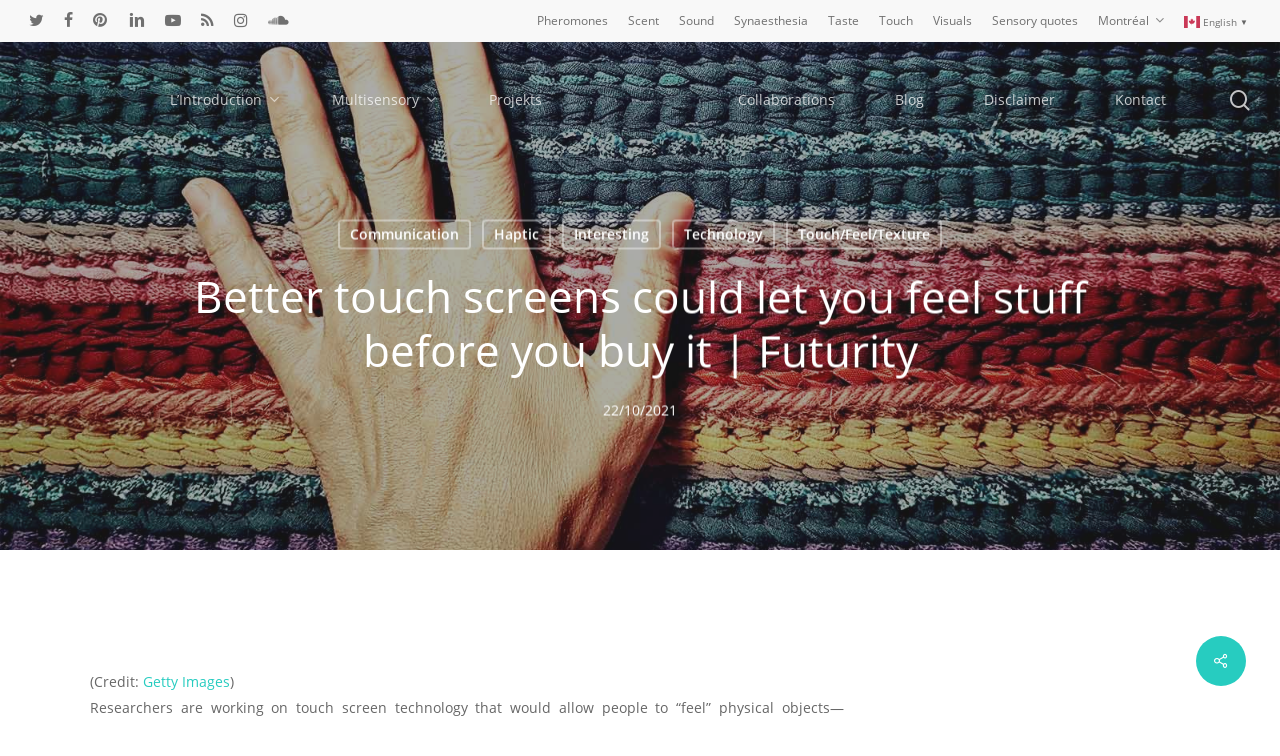

--- FILE ---
content_type: text/html; charset=UTF-8
request_url: http://msensory.com/better-touch-screens-could-let-you-feel-stuff-before-you-buy-it-futurity/
body_size: 119974
content:
<!doctype html>
<html lang="en-CA" class="no-js">
<head>
	<meta charset="UTF-8">
	<meta name="viewport" content="width=device-width, initial-scale=1, maximum-scale=1, user-scalable=0" /><link rel="shortcut icon" href="http://msensory.com/wp-content/uploads/2019/04/msensory-favicon-larger.gif" /><title>Better touch screens could let you feel stuff before you buy it | Futurity &#8211; msensory</title>
<meta name='robots' content='max-image-preview:large' />
<link rel="alternate" type="application/rss+xml" title="msensory &raquo; Feed" href="http://msensory.com/feed/" />
<link rel="alternate" type="application/rss+xml" title="msensory &raquo; Comments Feed" href="http://msensory.com/comments/feed/" />
<link rel="alternate" title="oEmbed (JSON)" type="application/json+oembed" href="http://msensory.com/wp-json/oembed/1.0/embed?url=http%3A%2F%2Fmsensory.com%2Fbetter-touch-screens-could-let-you-feel-stuff-before-you-buy-it-futurity%2F" />
<link rel="alternate" title="oEmbed (XML)" type="text/xml+oembed" href="http://msensory.com/wp-json/oembed/1.0/embed?url=http%3A%2F%2Fmsensory.com%2Fbetter-touch-screens-could-let-you-feel-stuff-before-you-buy-it-futurity%2F&#038;format=xml" />
<style id='wp-img-auto-sizes-contain-inline-css' type='text/css'>
img:is([sizes=auto i],[sizes^="auto," i]){contain-intrinsic-size:3000px 1500px}
/*# sourceURL=wp-img-auto-sizes-contain-inline-css */
</style>
<style id='wp-emoji-styles-inline-css' type='text/css'>

	img.wp-smiley, img.emoji {
		display: inline !important;
		border: none !important;
		box-shadow: none !important;
		height: 1em !important;
		width: 1em !important;
		margin: 0 0.07em !important;
		vertical-align: -0.1em !important;
		background: none !important;
		padding: 0 !important;
	}
/*# sourceURL=wp-emoji-styles-inline-css */
</style>
<style id='wp-block-library-inline-css' type='text/css'>
:root{--wp-block-synced-color:#7a00df;--wp-block-synced-color--rgb:122,0,223;--wp-bound-block-color:var(--wp-block-synced-color);--wp-editor-canvas-background:#ddd;--wp-admin-theme-color:#007cba;--wp-admin-theme-color--rgb:0,124,186;--wp-admin-theme-color-darker-10:#006ba1;--wp-admin-theme-color-darker-10--rgb:0,107,160.5;--wp-admin-theme-color-darker-20:#005a87;--wp-admin-theme-color-darker-20--rgb:0,90,135;--wp-admin-border-width-focus:2px}@media (min-resolution:192dpi){:root{--wp-admin-border-width-focus:1.5px}}.wp-element-button{cursor:pointer}:root .has-very-light-gray-background-color{background-color:#eee}:root .has-very-dark-gray-background-color{background-color:#313131}:root .has-very-light-gray-color{color:#eee}:root .has-very-dark-gray-color{color:#313131}:root .has-vivid-green-cyan-to-vivid-cyan-blue-gradient-background{background:linear-gradient(135deg,#00d084,#0693e3)}:root .has-purple-crush-gradient-background{background:linear-gradient(135deg,#34e2e4,#4721fb 50%,#ab1dfe)}:root .has-hazy-dawn-gradient-background{background:linear-gradient(135deg,#faaca8,#dad0ec)}:root .has-subdued-olive-gradient-background{background:linear-gradient(135deg,#fafae1,#67a671)}:root .has-atomic-cream-gradient-background{background:linear-gradient(135deg,#fdd79a,#004a59)}:root .has-nightshade-gradient-background{background:linear-gradient(135deg,#330968,#31cdcf)}:root .has-midnight-gradient-background{background:linear-gradient(135deg,#020381,#2874fc)}:root{--wp--preset--font-size--normal:16px;--wp--preset--font-size--huge:42px}.has-regular-font-size{font-size:1em}.has-larger-font-size{font-size:2.625em}.has-normal-font-size{font-size:var(--wp--preset--font-size--normal)}.has-huge-font-size{font-size:var(--wp--preset--font-size--huge)}.has-text-align-center{text-align:center}.has-text-align-left{text-align:left}.has-text-align-right{text-align:right}.has-fit-text{white-space:nowrap!important}#end-resizable-editor-section{display:none}.aligncenter{clear:both}.items-justified-left{justify-content:flex-start}.items-justified-center{justify-content:center}.items-justified-right{justify-content:flex-end}.items-justified-space-between{justify-content:space-between}.screen-reader-text{border:0;clip-path:inset(50%);height:1px;margin:-1px;overflow:hidden;padding:0;position:absolute;width:1px;word-wrap:normal!important}.screen-reader-text:focus{background-color:#ddd;clip-path:none;color:#444;display:block;font-size:1em;height:auto;left:5px;line-height:normal;padding:15px 23px 14px;text-decoration:none;top:5px;width:auto;z-index:100000}html :where(.has-border-color){border-style:solid}html :where([style*=border-top-color]){border-top-style:solid}html :where([style*=border-right-color]){border-right-style:solid}html :where([style*=border-bottom-color]){border-bottom-style:solid}html :where([style*=border-left-color]){border-left-style:solid}html :where([style*=border-width]){border-style:solid}html :where([style*=border-top-width]){border-top-style:solid}html :where([style*=border-right-width]){border-right-style:solid}html :where([style*=border-bottom-width]){border-bottom-style:solid}html :where([style*=border-left-width]){border-left-style:solid}html :where(img[class*=wp-image-]){height:auto;max-width:100%}:where(figure){margin:0 0 1em}html :where(.is-position-sticky){--wp-admin--admin-bar--position-offset:var(--wp-admin--admin-bar--height,0px)}@media screen and (max-width:600px){html :where(.is-position-sticky){--wp-admin--admin-bar--position-offset:0px}}

/*# sourceURL=wp-block-library-inline-css */
</style><style id='global-styles-inline-css' type='text/css'>
:root{--wp--preset--aspect-ratio--square: 1;--wp--preset--aspect-ratio--4-3: 4/3;--wp--preset--aspect-ratio--3-4: 3/4;--wp--preset--aspect-ratio--3-2: 3/2;--wp--preset--aspect-ratio--2-3: 2/3;--wp--preset--aspect-ratio--16-9: 16/9;--wp--preset--aspect-ratio--9-16: 9/16;--wp--preset--color--black: #000000;--wp--preset--color--cyan-bluish-gray: #abb8c3;--wp--preset--color--white: #ffffff;--wp--preset--color--pale-pink: #f78da7;--wp--preset--color--vivid-red: #cf2e2e;--wp--preset--color--luminous-vivid-orange: #ff6900;--wp--preset--color--luminous-vivid-amber: #fcb900;--wp--preset--color--light-green-cyan: #7bdcb5;--wp--preset--color--vivid-green-cyan: #00d084;--wp--preset--color--pale-cyan-blue: #8ed1fc;--wp--preset--color--vivid-cyan-blue: #0693e3;--wp--preset--color--vivid-purple: #9b51e0;--wp--preset--gradient--vivid-cyan-blue-to-vivid-purple: linear-gradient(135deg,rgb(6,147,227) 0%,rgb(155,81,224) 100%);--wp--preset--gradient--light-green-cyan-to-vivid-green-cyan: linear-gradient(135deg,rgb(122,220,180) 0%,rgb(0,208,130) 100%);--wp--preset--gradient--luminous-vivid-amber-to-luminous-vivid-orange: linear-gradient(135deg,rgb(252,185,0) 0%,rgb(255,105,0) 100%);--wp--preset--gradient--luminous-vivid-orange-to-vivid-red: linear-gradient(135deg,rgb(255,105,0) 0%,rgb(207,46,46) 100%);--wp--preset--gradient--very-light-gray-to-cyan-bluish-gray: linear-gradient(135deg,rgb(238,238,238) 0%,rgb(169,184,195) 100%);--wp--preset--gradient--cool-to-warm-spectrum: linear-gradient(135deg,rgb(74,234,220) 0%,rgb(151,120,209) 20%,rgb(207,42,186) 40%,rgb(238,44,130) 60%,rgb(251,105,98) 80%,rgb(254,248,76) 100%);--wp--preset--gradient--blush-light-purple: linear-gradient(135deg,rgb(255,206,236) 0%,rgb(152,150,240) 100%);--wp--preset--gradient--blush-bordeaux: linear-gradient(135deg,rgb(254,205,165) 0%,rgb(254,45,45) 50%,rgb(107,0,62) 100%);--wp--preset--gradient--luminous-dusk: linear-gradient(135deg,rgb(255,203,112) 0%,rgb(199,81,192) 50%,rgb(65,88,208) 100%);--wp--preset--gradient--pale-ocean: linear-gradient(135deg,rgb(255,245,203) 0%,rgb(182,227,212) 50%,rgb(51,167,181) 100%);--wp--preset--gradient--electric-grass: linear-gradient(135deg,rgb(202,248,128) 0%,rgb(113,206,126) 100%);--wp--preset--gradient--midnight: linear-gradient(135deg,rgb(2,3,129) 0%,rgb(40,116,252) 100%);--wp--preset--font-size--small: 13px;--wp--preset--font-size--medium: 20px;--wp--preset--font-size--large: 36px;--wp--preset--font-size--x-large: 42px;--wp--preset--spacing--20: 0.44rem;--wp--preset--spacing--30: 0.67rem;--wp--preset--spacing--40: 1rem;--wp--preset--spacing--50: 1.5rem;--wp--preset--spacing--60: 2.25rem;--wp--preset--spacing--70: 3.38rem;--wp--preset--spacing--80: 5.06rem;--wp--preset--shadow--natural: 6px 6px 9px rgba(0, 0, 0, 0.2);--wp--preset--shadow--deep: 12px 12px 50px rgba(0, 0, 0, 0.4);--wp--preset--shadow--sharp: 6px 6px 0px rgba(0, 0, 0, 0.2);--wp--preset--shadow--outlined: 6px 6px 0px -3px rgb(255, 255, 255), 6px 6px rgb(0, 0, 0);--wp--preset--shadow--crisp: 6px 6px 0px rgb(0, 0, 0);}:where(.is-layout-flex){gap: 0.5em;}:where(.is-layout-grid){gap: 0.5em;}body .is-layout-flex{display: flex;}.is-layout-flex{flex-wrap: wrap;align-items: center;}.is-layout-flex > :is(*, div){margin: 0;}body .is-layout-grid{display: grid;}.is-layout-grid > :is(*, div){margin: 0;}:where(.wp-block-columns.is-layout-flex){gap: 2em;}:where(.wp-block-columns.is-layout-grid){gap: 2em;}:where(.wp-block-post-template.is-layout-flex){gap: 1.25em;}:where(.wp-block-post-template.is-layout-grid){gap: 1.25em;}.has-black-color{color: var(--wp--preset--color--black) !important;}.has-cyan-bluish-gray-color{color: var(--wp--preset--color--cyan-bluish-gray) !important;}.has-white-color{color: var(--wp--preset--color--white) !important;}.has-pale-pink-color{color: var(--wp--preset--color--pale-pink) !important;}.has-vivid-red-color{color: var(--wp--preset--color--vivid-red) !important;}.has-luminous-vivid-orange-color{color: var(--wp--preset--color--luminous-vivid-orange) !important;}.has-luminous-vivid-amber-color{color: var(--wp--preset--color--luminous-vivid-amber) !important;}.has-light-green-cyan-color{color: var(--wp--preset--color--light-green-cyan) !important;}.has-vivid-green-cyan-color{color: var(--wp--preset--color--vivid-green-cyan) !important;}.has-pale-cyan-blue-color{color: var(--wp--preset--color--pale-cyan-blue) !important;}.has-vivid-cyan-blue-color{color: var(--wp--preset--color--vivid-cyan-blue) !important;}.has-vivid-purple-color{color: var(--wp--preset--color--vivid-purple) !important;}.has-black-background-color{background-color: var(--wp--preset--color--black) !important;}.has-cyan-bluish-gray-background-color{background-color: var(--wp--preset--color--cyan-bluish-gray) !important;}.has-white-background-color{background-color: var(--wp--preset--color--white) !important;}.has-pale-pink-background-color{background-color: var(--wp--preset--color--pale-pink) !important;}.has-vivid-red-background-color{background-color: var(--wp--preset--color--vivid-red) !important;}.has-luminous-vivid-orange-background-color{background-color: var(--wp--preset--color--luminous-vivid-orange) !important;}.has-luminous-vivid-amber-background-color{background-color: var(--wp--preset--color--luminous-vivid-amber) !important;}.has-light-green-cyan-background-color{background-color: var(--wp--preset--color--light-green-cyan) !important;}.has-vivid-green-cyan-background-color{background-color: var(--wp--preset--color--vivid-green-cyan) !important;}.has-pale-cyan-blue-background-color{background-color: var(--wp--preset--color--pale-cyan-blue) !important;}.has-vivid-cyan-blue-background-color{background-color: var(--wp--preset--color--vivid-cyan-blue) !important;}.has-vivid-purple-background-color{background-color: var(--wp--preset--color--vivid-purple) !important;}.has-black-border-color{border-color: var(--wp--preset--color--black) !important;}.has-cyan-bluish-gray-border-color{border-color: var(--wp--preset--color--cyan-bluish-gray) !important;}.has-white-border-color{border-color: var(--wp--preset--color--white) !important;}.has-pale-pink-border-color{border-color: var(--wp--preset--color--pale-pink) !important;}.has-vivid-red-border-color{border-color: var(--wp--preset--color--vivid-red) !important;}.has-luminous-vivid-orange-border-color{border-color: var(--wp--preset--color--luminous-vivid-orange) !important;}.has-luminous-vivid-amber-border-color{border-color: var(--wp--preset--color--luminous-vivid-amber) !important;}.has-light-green-cyan-border-color{border-color: var(--wp--preset--color--light-green-cyan) !important;}.has-vivid-green-cyan-border-color{border-color: var(--wp--preset--color--vivid-green-cyan) !important;}.has-pale-cyan-blue-border-color{border-color: var(--wp--preset--color--pale-cyan-blue) !important;}.has-vivid-cyan-blue-border-color{border-color: var(--wp--preset--color--vivid-cyan-blue) !important;}.has-vivid-purple-border-color{border-color: var(--wp--preset--color--vivid-purple) !important;}.has-vivid-cyan-blue-to-vivid-purple-gradient-background{background: var(--wp--preset--gradient--vivid-cyan-blue-to-vivid-purple) !important;}.has-light-green-cyan-to-vivid-green-cyan-gradient-background{background: var(--wp--preset--gradient--light-green-cyan-to-vivid-green-cyan) !important;}.has-luminous-vivid-amber-to-luminous-vivid-orange-gradient-background{background: var(--wp--preset--gradient--luminous-vivid-amber-to-luminous-vivid-orange) !important;}.has-luminous-vivid-orange-to-vivid-red-gradient-background{background: var(--wp--preset--gradient--luminous-vivid-orange-to-vivid-red) !important;}.has-very-light-gray-to-cyan-bluish-gray-gradient-background{background: var(--wp--preset--gradient--very-light-gray-to-cyan-bluish-gray) !important;}.has-cool-to-warm-spectrum-gradient-background{background: var(--wp--preset--gradient--cool-to-warm-spectrum) !important;}.has-blush-light-purple-gradient-background{background: var(--wp--preset--gradient--blush-light-purple) !important;}.has-blush-bordeaux-gradient-background{background: var(--wp--preset--gradient--blush-bordeaux) !important;}.has-luminous-dusk-gradient-background{background: var(--wp--preset--gradient--luminous-dusk) !important;}.has-pale-ocean-gradient-background{background: var(--wp--preset--gradient--pale-ocean) !important;}.has-electric-grass-gradient-background{background: var(--wp--preset--gradient--electric-grass) !important;}.has-midnight-gradient-background{background: var(--wp--preset--gradient--midnight) !important;}.has-small-font-size{font-size: var(--wp--preset--font-size--small) !important;}.has-medium-font-size{font-size: var(--wp--preset--font-size--medium) !important;}.has-large-font-size{font-size: var(--wp--preset--font-size--large) !important;}.has-x-large-font-size{font-size: var(--wp--preset--font-size--x-large) !important;}
/*# sourceURL=global-styles-inline-css */
</style>

<style id='classic-theme-styles-inline-css' type='text/css'>
/*! This file is auto-generated */
.wp-block-button__link{color:#fff;background-color:#32373c;border-radius:9999px;box-shadow:none;text-decoration:none;padding:calc(.667em + 2px) calc(1.333em + 2px);font-size:1.125em}.wp-block-file__button{background:#32373c;color:#fff;text-decoration:none}
/*# sourceURL=/wp-includes/css/classic-themes.min.css */
</style>
<link rel='stylesheet' id='my-style-css' href='http://msensory.com/wp-content/plugins/cardoza-3d-tag-cloud//public/css/cardoza3dtagcloud.css?ver=6.9' type='text/css' media='all' />
<link rel='stylesheet' id='salient-social-css' href='http://msensory.com/wp-content/plugins/salient-social/css/style.css?ver=1.2.2' type='text/css' media='all' />
<style id='salient-social-inline-css' type='text/css'>

  .sharing-default-minimal .nectar-love.loved,
  body .nectar-social[data-color-override="override"].fixed > a:before, 
  body .nectar-social[data-color-override="override"].fixed .nectar-social-inner a,
  .sharing-default-minimal .nectar-social[data-color-override="override"] .nectar-social-inner a:hover,
  .nectar-social.vertical[data-color-override="override"] .nectar-social-inner a:hover {
    background-color: #27ccc0;
  }
  .nectar-social.hover .nectar-love.loved,
  .nectar-social.hover > .nectar-love-button a:hover,
  .nectar-social[data-color-override="override"].hover > div a:hover,
  #single-below-header .nectar-social[data-color-override="override"].hover > div a:hover,
  .nectar-social[data-color-override="override"].hover .share-btn:hover,
  .sharing-default-minimal .nectar-social[data-color-override="override"] .nectar-social-inner a {
    border-color: #27ccc0;
  }
  #single-below-header .nectar-social.hover .nectar-love.loved i,
  #single-below-header .nectar-social.hover[data-color-override="override"] a:hover,
  #single-below-header .nectar-social.hover[data-color-override="override"] a:hover i,
  #single-below-header .nectar-social.hover .nectar-love-button a:hover i,
  .nectar-love:hover i,
  .hover .nectar-love:hover .total_loves,
  .nectar-love.loved i,
  .nectar-social.hover .nectar-love.loved .total_loves,
  .nectar-social.hover .share-btn:hover, 
  .nectar-social[data-color-override="override"].hover .nectar-social-inner a:hover,
  .nectar-social[data-color-override="override"].hover > div:hover span,
  .sharing-default-minimal .nectar-social[data-color-override="override"] .nectar-social-inner a:not(:hover) i,
  .sharing-default-minimal .nectar-social[data-color-override="override"] .nectar-social-inner a:not(:hover) {
    color: #27ccc0;
  }
/*# sourceURL=salient-social-inline-css */
</style>
<link rel='stylesheet' id='quotescollection-css' href='http://msensory.com/wp-content/plugins/quotes-collection/css/quotes-collection.css?ver=2.5.2' type='text/css' media='all' />
<link rel='stylesheet' id='font-awesome-css' href='http://msensory.com/wp-content/themes/salient/css/font-awesome-legacy.min.css?ver=4.7.1' type='text/css' media='all' />
<link rel='stylesheet' id='salient-grid-system-css' href='http://msensory.com/wp-content/themes/salient/css/build/grid-system.css?ver=15.0' type='text/css' media='all' />
<link rel='stylesheet' id='main-styles-css' href='http://msensory.com/wp-content/themes/salient/css/build/style.css?ver=15.0' type='text/css' media='all' />
<style id='main-styles-inline-css' type='text/css'>

		@font-face{
		     font-family:'Open Sans';
		     src:url('http://msensory.com/wp-content/themes/salient/css/fonts/OpenSans-Light.woff') format('woff');
		     font-weight:300;
		     font-style:normal; 
		}
		 @font-face{
		     font-family:'Open Sans';
		     src:url('http://msensory.com/wp-content/themes/salient/css/fonts/OpenSans-Regular.woff') format('woff');
		     font-weight:400;
		     font-style:normal; 
		}
		 @font-face{
		     font-family:'Open Sans';
		     src:url('http://msensory.com/wp-content/themes/salient/css/fonts/OpenSans-SemiBold.woff') format('woff');
		     font-weight:600;
		     font-style:normal; 
		}
		 @font-face{
		     font-family:'Open Sans';
		     src:url('http://msensory.com/wp-content/themes/salient/css/fonts/OpenSans-Bold.woff') format('woff');
		     font-weight:700;
		     font-style:normal; 
		}
html:not(.page-trans-loaded) { background-color: #ffffff; }
/*# sourceURL=main-styles-inline-css */
</style>
<link rel='stylesheet' id='nectar-header-layout-centered-logo-between-menu-css' href='http://msensory.com/wp-content/themes/salient/css/build/header/header-layout-centered-logo-between-menu.css?ver=15.0' type='text/css' media='all' />
<link rel='stylesheet' id='nectar-header-secondary-nav-css' href='http://msensory.com/wp-content/themes/salient/css/build/header/header-secondary-nav.css?ver=15.0' type='text/css' media='all' />
<link rel='stylesheet' id='nectar-single-styles-css' href='http://msensory.com/wp-content/themes/salient/css/build/single.css?ver=15.0' type='text/css' media='all' />
<link rel='stylesheet' id='nectar-element-recent-posts-css' href='http://msensory.com/wp-content/themes/salient/css/build/elements/element-recent-posts.css?ver=15.0' type='text/css' media='all' />
<link rel='stylesheet' id='nectar-blog-masonry-core-css' href='http://msensory.com/wp-content/themes/salient/css/build/blog/masonry-core.css?ver=15.0' type='text/css' media='all' />
<link rel='stylesheet' id='nectar-blog-masonry-classic-enhanced-css' href='http://msensory.com/wp-content/themes/salient/css/build/blog/masonry-classic-enhanced.css?ver=15.0' type='text/css' media='all' />
<link rel='stylesheet' id='responsive-css' href='http://msensory.com/wp-content/themes/salient/css/build/responsive.css?ver=15.0' type='text/css' media='all' />
<link rel='stylesheet' id='skin-material-css' href='http://msensory.com/wp-content/themes/salient/css/build/skin-material.css?ver=15.0' type='text/css' media='all' />
<link rel='stylesheet' id='salient-wp-menu-dynamic-css' href='http://msensory.com/wp-content/uploads/salient/menu-dynamic.css?ver=3229' type='text/css' media='all' />
<link rel='stylesheet' id='dynamic-css-css' href='http://msensory.com/wp-content/themes/salient/css/salient-dynamic-styles.css?ver=17773' type='text/css' media='all' />
<style id='dynamic-css-inline-css' type='text/css'>
#page-header-bg[data-post-hs="default_minimal"] .inner-wrap{text-align:center}#page-header-bg[data-post-hs="default_minimal"] .inner-wrap >a,.material #page-header-bg.fullscreen-header .inner-wrap >a{color:#fff;font-weight:600;border:2px solid rgba(255,255,255,0.4);padding:4px 10px;margin:5px 6px 0 5px;display:inline-block;transition:all 0.2s ease;-webkit-transition:all 0.2s ease;font-size:14px;line-height:18px}body.material #page-header-bg.fullscreen-header .inner-wrap >a{margin-bottom:15px;}body.material #page-header-bg.fullscreen-header .inner-wrap >a{border:none;padding:6px 10px}body[data-button-style^="rounded"] #page-header-bg[data-post-hs="default_minimal"] .inner-wrap >a,body[data-button-style^="rounded"].material #page-header-bg.fullscreen-header .inner-wrap >a{border-radius:100px}body.single [data-post-hs="default_minimal"] #single-below-header span,body.single .heading-title[data-header-style="default_minimal"] #single-below-header span{line-height:14px;}#page-header-bg[data-post-hs="default_minimal"] #single-below-header{text-align:center;position:relative;z-index:100}#page-header-bg[data-post-hs="default_minimal"] #single-below-header span{float:none;display:inline-block}#page-header-bg[data-post-hs="default_minimal"] .inner-wrap >a:hover,#page-header-bg[data-post-hs="default_minimal"] .inner-wrap >a:focus{border-color:transparent}#page-header-bg.fullscreen-header .avatar,#page-header-bg[data-post-hs="default_minimal"] .avatar{border-radius:100%}#page-header-bg.fullscreen-header .meta-author span,#page-header-bg[data-post-hs="default_minimal"] .meta-author span{display:block}#page-header-bg.fullscreen-header .meta-author img{margin-bottom:0;height:50px;width:auto}#page-header-bg[data-post-hs="default_minimal"] .meta-author img{margin-bottom:0;height:40px;width:auto}#page-header-bg[data-post-hs="default_minimal"] .author-section{position:absolute;bottom:30px}#page-header-bg.fullscreen-header .meta-author,#page-header-bg[data-post-hs="default_minimal"] .meta-author{font-size:18px}#page-header-bg.fullscreen-header .author-section .meta-date,#page-header-bg[data-post-hs="default_minimal"] .author-section .meta-date{font-size:12px;color:rgba(255,255,255,0.8)}#page-header-bg.fullscreen-header .author-section .meta-date i{font-size:12px}#page-header-bg[data-post-hs="default_minimal"] .author-section .meta-date i{font-size:11px;line-height:14px}#page-header-bg[data-post-hs="default_minimal"] .author-section .avatar-post-info{position:relative;top:-5px}#page-header-bg.fullscreen-header .author-section a,#page-header-bg[data-post-hs="default_minimal"] .author-section a{display:block;margin-bottom:-2px}#page-header-bg[data-post-hs="default_minimal"] .author-section a{font-size:14px;line-height:14px}#page-header-bg.fullscreen-header .author-section a:hover,#page-header-bg[data-post-hs="default_minimal"] .author-section a:hover{color:rgba(255,255,255,0.85)!important}#page-header-bg.fullscreen-header .author-section,#page-header-bg[data-post-hs="default_minimal"] .author-section{width:100%;z-index:10;text-align:center}#page-header-bg.fullscreen-header .author-section{margin-top:25px;}#page-header-bg.fullscreen-header .author-section span,#page-header-bg[data-post-hs="default_minimal"] .author-section span{padding-left:0;line-height:20px;font-size:20px}#page-header-bg.fullscreen-header .author-section .avatar-post-info,#page-header-bg[data-post-hs="default_minimal"] .author-section .avatar-post-info{margin-left:10px}#page-header-bg.fullscreen-header .author-section .avatar-post-info,#page-header-bg.fullscreen-header .author-section .meta-author,#page-header-bg[data-post-hs="default_minimal"] .author-section .avatar-post-info,#page-header-bg[data-post-hs="default_minimal"] .author-section .meta-author{text-align:left;display:inline-block;top:9px}@media only screen and (min-width :690px) and (max-width :999px){body.single-post #page-header-bg[data-post-hs="default_minimal"]{padding-top:10%;padding-bottom:10%;}}@media only screen and (max-width :690px){#ajax-content-wrap #page-header-bg[data-post-hs="default_minimal"] #single-below-header span:not(.rich-snippet-hidden),#ajax-content-wrap .row.heading-title[data-header-style="default_minimal"] .col.section-title span.meta-category{display:inline-block;}.container-wrap[data-remove-post-comment-number="0"][data-remove-post-author="0"][data-remove-post-date="0"] .heading-title[data-header-style="default_minimal"] #single-below-header > span,#page-header-bg[data-post-hs="default_minimal"] .span_6[data-remove-post-comment-number="0"][data-remove-post-author="0"][data-remove-post-date="0"] #single-below-header > span{padding:0 8px;}.container-wrap[data-remove-post-comment-number="0"][data-remove-post-author="0"][data-remove-post-date="0"] .heading-title[data-header-style="default_minimal"] #single-below-header span,#page-header-bg[data-post-hs="default_minimal"] .span_6[data-remove-post-comment-number="0"][data-remove-post-author="0"][data-remove-post-date="0"] #single-below-header span{font-size:13px;line-height:10px;}.material #page-header-bg.fullscreen-header .author-section{margin-top:5px;}#page-header-bg.fullscreen-header .author-section{bottom:20px;}#page-header-bg.fullscreen-header .author-section .meta-date:not(.updated){margin-top:-4px;display:block;}#page-header-bg.fullscreen-header .author-section .avatar-post-info{margin:10px 0 0 0;}}#page-header-bg h1,#page-header-bg .subheader,.nectar-box-roll .overlaid-content h1,.nectar-box-roll .overlaid-content .subheader,#page-header-bg #portfolio-nav a i,body .section-title #portfolio-nav a:hover i,.page-header-no-bg h1,.page-header-no-bg span,#page-header-bg #portfolio-nav a i,#page-header-bg span,#page-header-bg #single-below-header a:hover,#page-header-bg #single-below-header a:focus,#page-header-bg.fullscreen-header .author-section a{color:#ffffff!important;}body #page-header-bg .pinterest-share i,body #page-header-bg .facebook-share i,body #page-header-bg .linkedin-share i,body #page-header-bg .twitter-share i,body #page-header-bg .google-plus-share i,body #page-header-bg .icon-salient-heart,body #page-header-bg .icon-salient-heart-2{color:#ffffff;}#page-header-bg[data-post-hs="default_minimal"] .inner-wrap > a:not(:hover){color:#ffffff;border-color:rgba(255,255,255,0.4);}.single #page-header-bg #single-below-header > span{border-color:rgba(255,255,255,0.4);}body .section-title #portfolio-nav a:hover i{opacity:0.75;}.single #page-header-bg .blog-title #single-meta .nectar-social.hover > div a,.single #page-header-bg .blog-title #single-meta > div a,.single #page-header-bg .blog-title #single-meta ul .n-shortcode a,#page-header-bg .blog-title #single-meta .nectar-social.hover .share-btn{border-color:rgba(255,255,255,0.4);}.single #page-header-bg .blog-title #single-meta .nectar-social.hover > div a:hover,#page-header-bg .blog-title #single-meta .nectar-social.hover .share-btn:hover,.single #page-header-bg .blog-title #single-meta div > a:hover,.single #page-header-bg .blog-title #single-meta ul .n-shortcode a:hover,.single #page-header-bg .blog-title #single-meta ul li:not(.meta-share-count):hover > a{border-color:rgba(255,255,255,1);}.single #page-header-bg #single-meta div span,.single #page-header-bg #single-meta > div a,.single #page-header-bg #single-meta > div i{color:#ffffff!important;}.single #page-header-bg #single-meta ul .meta-share-count .nectar-social a i{color:rgba(255,255,255,0.7)!important;}.single #page-header-bg #single-meta ul .meta-share-count .nectar-social a:hover i{color:rgba(255,255,255,1)!important;}.no-rgba #header-space{display:none;}@media only screen and (max-width:999px){body #header-space[data-header-mobile-fixed="1"]{display:none;}#header-outer[data-mobile-fixed="false"]{position:absolute;}}@media only screen and (max-width:999px){body:not(.nectar-no-flex-height) #header-space[data-secondary-header-display="full"]:not([data-header-mobile-fixed="false"]){display:block!important;margin-bottom:-50px;}#header-space[data-secondary-header-display="full"][data-header-mobile-fixed="false"]{display:none;}}@media only screen and (min-width:1000px){#header-space{display:none;}.nectar-slider-wrap.first-section,.parallax_slider_outer.first-section,.full-width-content.first-section,.parallax_slider_outer.first-section .swiper-slide .content,.nectar-slider-wrap.first-section .swiper-slide .content,#page-header-bg,.nder-page-header,#page-header-wrap,.full-width-section.first-section{margin-top:0!important;}body #page-header-bg,body #page-header-wrap{height:158px;}body #search-outer{z-index:100000;}}@media only screen and (min-width:1000px){#page-header-wrap.fullscreen-header,#page-header-wrap.fullscreen-header #page-header-bg,html:not(.nectar-box-roll-loaded) .nectar-box-roll > #page-header-bg.fullscreen-header,.nectar_fullscreen_zoom_recent_projects,#nectar_fullscreen_rows:not(.afterLoaded) > div{height:100vh;}.wpb_row.vc_row-o-full-height.top-level,.wpb_row.vc_row-o-full-height.top-level > .col.span_12{min-height:100vh;}#page-header-bg[data-alignment-v="middle"] .span_6 .inner-wrap,#page-header-bg[data-alignment-v="top"] .span_6 .inner-wrap{padding-top:88px;}.nectar-slider-wrap[data-fullscreen="true"]:not(.loaded),.nectar-slider-wrap[data-fullscreen="true"]:not(.loaded) .swiper-container{height:calc(100vh + 2px)!important;}.admin-bar .nectar-slider-wrap[data-fullscreen="true"]:not(.loaded),.admin-bar .nectar-slider-wrap[data-fullscreen="true"]:not(.loaded) .swiper-container{height:calc(100vh - 30px)!important;}}@media only screen and (max-width:999px){#page-header-bg[data-alignment-v="middle"]:not(.fullscreen-header) .span_6 .inner-wrap,#page-header-bg[data-alignment-v="top"] .span_6 .inner-wrap{padding-top:34px;}.vc_row.top-level.full-width-section:not(.full-width-ns) > .span_12,#page-header-bg[data-alignment-v="bottom"] .span_6 .inner-wrap{padding-top:24px;}}@media only screen and (max-width:690px){.vc_row.top-level.full-width-section:not(.full-width-ns) > .span_12{padding-top:34px;}.vc_row.top-level.full-width-content .nectar-recent-posts-single_featured .recent-post-container > .inner-wrap{padding-top:24px;}}@media only screen and (max-width:999px) and (min-width:690px){#page-header-bg[data-alignment-v="middle"]:not(.fullscreen-header) .span_6 .inner-wrap,#page-header-bg[data-alignment-v="top"] .span_6 .inner-wrap,.vc_row.top-level.full-width-section:not(.full-width-ns) > .span_12{padding-top:74px;}}@media only screen and (max-width:999px){.full-width-ns .nectar-slider-wrap .swiper-slide[data-y-pos="middle"] .content,.full-width-ns .nectar-slider-wrap .swiper-slide[data-y-pos="top"] .content{padding-top:30px;}}@media only screen and (max-width:999px){.using-mobile-browser #nectar_fullscreen_rows:not(.afterLoaded):not([data-mobile-disable="on"]) > div{height:calc(100vh - 76px);}.using-mobile-browser .wpb_row.vc_row-o-full-height.top-level,.using-mobile-browser .wpb_row.vc_row-o-full-height.top-level > .col.span_12,[data-permanent-transparent="1"].using-mobile-browser .wpb_row.vc_row-o-full-height.top-level,[data-permanent-transparent="1"].using-mobile-browser .wpb_row.vc_row-o-full-height.top-level > .col.span_12{min-height:calc(100vh - 76px);}html:not(.nectar-box-roll-loaded) .nectar-box-roll > #page-header-bg.fullscreen-header,.nectar_fullscreen_zoom_recent_projects,.nectar-slider-wrap[data-fullscreen="true"]:not(.loaded),.nectar-slider-wrap[data-fullscreen="true"]:not(.loaded) .swiper-container,#nectar_fullscreen_rows:not(.afterLoaded):not([data-mobile-disable="on"]) > div{height:calc(100vh - 1px);}.wpb_row.vc_row-o-full-height.top-level,.wpb_row.vc_row-o-full-height.top-level > .col.span_12{min-height:calc(100vh - 1px);}body[data-transparent-header="false"] #ajax-content-wrap.no-scroll{min-height:calc(100vh - 1px);height:calc(100vh - 1px);}}.screen-reader-text,.nectar-skip-to-content:not(:focus){border:0;clip:rect(1px,1px,1px,1px);clip-path:inset(50%);height:1px;margin:-1px;overflow:hidden;padding:0;position:absolute!important;width:1px;word-wrap:normal!important;}.row .col img:not([srcset]){width:auto;}.row .col img.img-with-animation.nectar-lazy:not([srcset]){width:100%;}
/*# sourceURL=dynamic-css-inline-css */
</style>
<link rel='stylesheet' id='__EPYT__style-css' href='http://msensory.com/wp-content/plugins/youtube-embed-plus/styles/ytprefs.min.css?ver=14.2.3.2' type='text/css' media='all' />
<style id='__EPYT__style-inline-css' type='text/css'>

                .epyt-gallery-thumb {
                        width: 33.333%;
                }
                
/*# sourceURL=__EPYT__style-inline-css */
</style>
<script type="text/javascript" src="http://msensory.com/wp-includes/js/jquery/jquery.min.js?ver=3.7.1" id="jquery-core-js"></script>
<script type="text/javascript" src="http://msensory.com/wp-includes/js/jquery/jquery-migrate.min.js?ver=3.4.1" id="jquery-migrate-js"></script>
<script type="text/javascript" src="http://msensory.com/wp-content/plugins/cardoza-3d-tag-cloud/jquery.tagcanvas.min.js?ver=6.9" id="tag_handle-js"></script>
<script type="text/javascript" id="quotescollection-js-extra">
/* <![CDATA[ */
var quotescollectionAjax = {"ajaxUrl":"http://msensory.com/wp-admin/admin-ajax.php","nonce":"60334209c4","nextQuote":"Next multisensory quote \u00bb","loading":"Loading...","error":"Error getting quote","autoRefreshMax":"20","autoRefreshCount":"0"};
//# sourceURL=quotescollection-js-extra
/* ]]> */
</script>
<script type="text/javascript" src="http://msensory.com/wp-content/plugins/quotes-collection/js/quotes-collection.js?ver=2.5.2" id="quotescollection-js"></script>
<script type="text/javascript" id="__ytprefs__-js-extra">
/* <![CDATA[ */
var _EPYT_ = {"ajaxurl":"http://msensory.com/wp-admin/admin-ajax.php","security":"b159ec6847","gallery_scrolloffset":"20","eppathtoscripts":"http://msensory.com/wp-content/plugins/youtube-embed-plus/scripts/","eppath":"http://msensory.com/wp-content/plugins/youtube-embed-plus/","epresponsiveselector":"[\"iframe.__youtube_prefs_widget__\"]","epdovol":"1","version":"14.2.3.2","evselector":"iframe.__youtube_prefs__[src], iframe[src*=\"youtube.com/embed/\"], iframe[src*=\"youtube-nocookie.com/embed/\"]","ajax_compat":"","maxres_facade":"eager","ytapi_load":"light","pause_others":"","stopMobileBuffer":"1","facade_mode":"","not_live_on_channel":""};
//# sourceURL=__ytprefs__-js-extra
/* ]]> */
</script>
<script type="text/javascript" src="http://msensory.com/wp-content/plugins/youtube-embed-plus/scripts/ytprefs.min.js?ver=14.2.3.2" id="__ytprefs__-js"></script>
<link rel="https://api.w.org/" href="http://msensory.com/wp-json/" /><link rel="alternate" title="JSON" type="application/json" href="http://msensory.com/wp-json/wp/v2/posts/19197" /><link rel="EditURI" type="application/rsd+xml" title="RSD" href="http://msensory.com/xmlrpc.php?rsd" />
<meta name="generator" content="WordPress 6.9" />
<link rel="canonical" href="http://msensory.com/better-touch-screens-could-let-you-feel-stuff-before-you-buy-it-futurity/" />
<link rel='shortlink' href='http://msensory.com/?p=19197' />
	<script type="text/javascript">
		$j = jQuery.noConflict();
		$j(document).ready(function() {
			if(!$j('#myCanvas').tagcanvas({
				textColour: '#FFFFFF',
				outlineColour: '#282828',
				reverse: true,
				depth: 0.8,
				textFont: null,
				weight: true,
				maxSpeed: 0.05
			},'tags')) {
				$j('#myCanvasContainer').hide();
			}
		});
	</script>
	<link href="http://msensory.com/wp-content/plugins/ep-social-widget/style.css" type="text/css" rel="stylesheet" media="screen" /><script type="text/javascript">
	window._se_plugin_version = '8.1.9';
</script>
<script type="text/javascript"> var root = document.getElementsByTagName( "html" )[0]; root.setAttribute( "class", "js" ); </script><script>
  (function(i,s,o,g,r,a,m){i['GoogleAnalyticsObject']=r;i[r]=i[r]||function(){
  (i[r].q=i[r].q||[]).push(arguments)},i[r].l=1*new Date();a=s.createElement(o),
  m=s.getElementsByTagName(o)[0];a.async=1;a.src=g;m.parentNode.insertBefore(a,m)
  })(window,document,'script','//www.google-analytics.com/analytics.js','ga');

  ga('create', 'UA-54978438-1', 'auto');
  ga('send', 'pageview');

</script><meta name="generator" content="Powered by WPBakery Page Builder - drag and drop page builder for WordPress."/>
<link rel="icon" href="http://msensory.com/wp-content/uploads/2013/12/cropped-msensory-logo-6-32x32.jpg" sizes="32x32" />
<link rel="icon" href="http://msensory.com/wp-content/uploads/2013/12/cropped-msensory-logo-6-192x192.jpg" sizes="192x192" />
<link rel="apple-touch-icon" href="http://msensory.com/wp-content/uploads/2013/12/cropped-msensory-logo-6-180x180.jpg" />
<meta name="msapplication-TileImage" content="http://msensory.com/wp-content/uploads/2013/12/cropped-msensory-logo-6-270x270.jpg" />
<noscript><style> .wpb_animate_when_almost_visible { opacity: 1; }</style></noscript><link data-pagespeed-no-defer data-nowprocket data-wpacu-skip nitro-exclude data-no-optimize data-noptimize data-no-optimize="1" rel='stylesheet' id='main-styles-non-critical-css' href='http://msensory.com/wp-content/themes/salient/css/build/style-non-critical.css?ver=15.0' type='text/css' media='all' />
<link data-pagespeed-no-defer data-nowprocket data-wpacu-skip nitro-exclude data-no-optimize data-noptimize data-no-optimize="1" rel='stylesheet' id='fancyBox-css' href='http://msensory.com/wp-content/themes/salient/css/build/plugins/jquery.fancybox.css?ver=3.3.1' type='text/css' media='all' />
<link data-pagespeed-no-defer data-nowprocket data-wpacu-skip nitro-exclude data-no-optimize data-noptimize data-no-optimize="1" rel='stylesheet' id='nectar-ocm-core-css' href='http://msensory.com/wp-content/themes/salient/css/build/off-canvas/core.css?ver=15.0' type='text/css' media='all' />
<link data-pagespeed-no-defer data-nowprocket data-wpacu-skip nitro-exclude data-no-optimize data-noptimize data-no-optimize="1" rel='stylesheet' id='nectar-ocm-simple-css' href='http://msensory.com/wp-content/themes/salient/css/build/off-canvas/simple-dropdown.css?ver=15.0' type='text/css' media='all' />
</head><body class="wp-singular post-template-default single single-post postid-19197 single-format-standard wp-theme-salient nectar-auto-lightbox material wpb-js-composer js-comp-ver-6.9.0 vc_responsive" data-footer-reveal="false" data-footer-reveal-shadow="none" data-header-format="centered-logo-between-menu" data-body-border="off" data-boxed-style="" data-header-breakpoint="1000" data-dropdown-style="minimal" data-cae="linear" data-cad="650" data-megamenu-width="contained" data-aie="slide-down" data-ls="fancybox" data-apte="standard" data-hhun="0" data-fancy-form-rcs="default" data-form-style="default" data-form-submit="see-through" data-is="minimal" data-button-style="slightly_rounded" data-user-account-button="false" data-flex-cols="true" data-col-gap="default" data-header-inherit-rc="false" data-header-search="true" data-animated-anchors="true" data-ajax-transitions="true" data-full-width-header="true" data-slide-out-widget-area="true" data-slide-out-widget-area-style="simple" data-user-set-ocm="1" data-loading-animation="none" data-bg-header="true" data-responsive="1" data-ext-responsive="true" data-ext-padding="90" data-header-resize="0" data-header-color="light" data-cart="false" data-remove-m-parallax="" data-remove-m-video-bgs="" data-m-animate="0" data-force-header-trans-color="light" data-smooth-scrolling="0" data-permanent-transparent="false" >
	
	<script type="text/javascript">
	 (function(window, document) {

		 if(navigator.userAgent.match(/(Android|iPod|iPhone|iPad|BlackBerry|IEMobile|Opera Mini)/)) {
			 document.body.className += " using-mobile-browser mobile ";
		 }

		 if( !("ontouchstart" in window) ) {

			 var body = document.querySelector("body");
			 var winW = window.innerWidth;
			 var bodyW = body.clientWidth;

			 if (winW > bodyW + 4) {
				 body.setAttribute("style", "--scroll-bar-w: " + (winW - bodyW - 4) + "px");
			 } else {
				 body.setAttribute("style", "--scroll-bar-w: 0px");
			 }
		 }

	 })(window, document);
   </script><a href="#ajax-content-wrap" class="nectar-skip-to-content">Skip to main content</a><div class="ocm-effect-wrap"><div class="ocm-effect-wrap-inner"><div id="ajax-loading-screen" data-disable-mobile="1" data-disable-fade-on-click="0" data-effect="standard" data-method="standard"><div class="loading-icon none"><div class="material-icon">
						<svg class="nectar-material-spinner" width="60px" height="60px" viewBox="0 0 60 60">
							<circle stroke-linecap="round" cx="30" cy="30" r="26" fill="none" stroke-width="6"></circle>
				  		</svg>	 
					</div></div></div>	
	<div id="header-space"  data-header-mobile-fixed='false'></div> 
	
		<div id="header-outer" data-has-menu="true" data-has-buttons="yes" data-header-button_style="default" data-using-pr-menu="false" data-mobile-fixed="false" data-ptnm="1" data-lhe="default" data-user-set-bg="#ffffff" data-format="centered-logo-between-menu" data-permanent-transparent="false" data-megamenu-rt="1" data-remove-fixed="0" data-header-resize="0" data-cart="false" data-transparency-option="" data-box-shadow="large" data-shrink-num="6" data-using-secondary="1" data-using-logo="1" data-logo-height="60" data-m-logo-height="24" data-padding="28" data-full-width="true" data-condense="false" data-transparent-header="true" data-transparent-shadow-helper="false" data-remove-border="true" class="transparent">
			
	<div id="header-secondary-outer" class="centered-logo-between-menu" data-mobile="default" data-remove-fixed="0" data-lhe="default" data-secondary-text="false" data-full-width="true" data-mobile-fixed="false" data-permanent-transparent="false" >
		<div class="container">
			<nav>
				<ul id="social"><li><a target="_blank" rel="noopener external noreferrer" href="https://twitter.com/msensorydotcom" data-wpel-link="external"><span class="screen-reader-text">twitter</span><i class="fa fa-twitter" aria-hidden="true"></i> </a></li><li><a target="_blank" rel="noopener external noreferrer" href="https://www.facebook.com/lukej.w.haffenden" data-wpel-link="external"><span class="screen-reader-text">facebook</span><i class="fa fa-facebook" aria-hidden="true"></i> </a></li><li><a target="_blank" rel="noopener external noreferrer" href="http://www.pinterest.com/msensory/" data-wpel-link="external"><span class="screen-reader-text">pinterest</span><i class="fa fa-pinterest" aria-hidden="true"></i> </a></li><li><a target="_blank" rel="noopener external noreferrer" href="https://ca.linkedin.com/in/dr-luke-j-w-haffenden" data-wpel-link="external"><span class="screen-reader-text">linkedin</span><i class="fa fa-linkedin" aria-hidden="true"></i> </a></li><li><a target="_blank" rel="noopener external noreferrer" href="https://www.youtube.com/channel/UCnJSl61COKAibvxetHChsng" data-wpel-link="external"><span class="screen-reader-text">youtube</span><i class="fa fa-youtube-play" aria-hidden="true"></i> </a></li><li><a target="_blank" rel="noopener" href="http://msensory.com/blog/" data-wpel-link="internal"><span class="screen-reader-text">RSS</span><i class="fa fa-rss" aria-hidden="true"></i> </a></li><li><a target="_blank" rel="noopener external noreferrer" href="https://www.instagram.com/msensory/" data-wpel-link="external"><span class="screen-reader-text">instagram</span><i class="fa fa-instagram" aria-hidden="true"></i> </a></li><li><a target="_blank" rel="noopener external noreferrer" href="https://soundcloud.com/msensory" data-wpel-link="external"><span class="screen-reader-text">soundcloud</span><i class="fa fa-soundcloud" aria-hidden="true"></i> </a></li></ul>					<ul class="sf-menu">
						<li id="menu-item-5435" class="menu-item menu-item-type-post_type menu-item-object-page nectar-regular-menu-item menu-item-5435"><a href="http://msensory.com/pheromones/" data-wpel-link="internal"><span class="menu-title-text">Pheromones</span></a></li>
<li id="menu-item-5426" class="menu-item menu-item-type-post_type menu-item-object-page nectar-regular-menu-item menu-item-5426"><a href="http://msensory.com/scent/" data-wpel-link="internal"><span class="menu-title-text">Scent</span></a></li>
<li id="menu-item-5429" class="menu-item menu-item-type-post_type menu-item-object-page nectar-regular-menu-item menu-item-5429"><a href="http://msensory.com/sound/" data-wpel-link="internal"><span class="menu-title-text">Sound</span></a></li>
<li id="menu-item-5493" class="menu-item menu-item-type-post_type menu-item-object-page nectar-regular-menu-item menu-item-5493"><a href="http://msensory.com/synaesthesia/" data-wpel-link="internal"><span class="menu-title-text">Synaesthesia</span></a></li>
<li id="menu-item-5432" class="menu-item menu-item-type-post_type menu-item-object-page nectar-regular-menu-item menu-item-5432"><a href="http://msensory.com/taste/" data-wpel-link="internal"><span class="menu-title-text">Taste</span></a></li>
<li id="menu-item-5440" class="menu-item menu-item-type-post_type menu-item-object-page nectar-regular-menu-item menu-item-5440"><a href="http://msensory.com/5437-2/" data-wpel-link="internal"><span class="menu-title-text">Touch</span></a></li>
<li id="menu-item-5443" class="menu-item menu-item-type-post_type menu-item-object-page nectar-regular-menu-item menu-item-5443"><a href="http://msensory.com/visuals/" data-wpel-link="internal"><span class="menu-title-text">Visuals</span></a></li>
<li id="menu-item-5607" class="menu-item menu-item-type-post_type menu-item-object-page nectar-regular-menu-item menu-item-5607"><a href="http://msensory.com/sensory-quotes/" data-wpel-link="internal"><span class="menu-title-text">Sensory quotes</span></a></li>
<li id="menu-item-95" class="menu-item menu-item-type-post_type menu-item-object-page menu-item-has-children nectar-regular-menu-item sf-with-ul menu-item-95"><a href="http://msensory.com/montreal/" data-wpel-link="internal"><span class="menu-title-text">Montréal</span><span class="sf-sub-indicator"><i class="fa fa-angle-down icon-in-menu" aria-hidden="true"></i></span></a>
<ul class="sub-menu">
	<li id="menu-item-283" class="menu-item menu-item-type-post_type menu-item-object-page nectar-regular-menu-item menu-item-283"><a href="http://msensory.com/berlin/" data-wpel-link="internal"><span class="menu-title-text">Berlin</span></a></li>
	<li id="menu-item-914" class="menu-item menu-item-type-post_type menu-item-object-page nectar-regular-menu-item menu-item-914"><a href="http://msensory.com/birut/" data-wpel-link="internal"><span class="menu-title-text">Birut</span></a></li>
	<li id="menu-item-102" class="menu-item menu-item-type-post_type menu-item-object-page nectar-regular-menu-item menu-item-102"><a href="http://msensory.com/canada/" data-wpel-link="internal"><span class="menu-title-text">Canada</span></a></li>
	<li id="menu-item-99" class="menu-item menu-item-type-post_type menu-item-object-page nectar-regular-menu-item menu-item-99"><a href="http://msensory.com/quebec/" data-wpel-link="internal"><span class="menu-title-text">Québec</span></a></li>
</ul>
</li>
<li style="position:relative;" class="menu-item menu-item-gtranslate gt-menu-71768"></li>					</ul>
									
			</nav>
		</div>
	</div>
	

<div id="search-outer" class="nectar">
	<div id="search">
		<div class="container">
			 <div id="search-box">
				 <div class="inner-wrap">
					 <div class="col span_12">
						  <form role="search" action="http://msensory.com/" method="GET">
														 <input type="text" name="s" id="s" value="" aria-label="Search" placeholder="Search" />
							 
						<span>Hit enter to search or ESC to close</span>
												</form>
					</div><!--/span_12-->
				</div><!--/inner-wrap-->
			 </div><!--/search-box-->
			 <div id="close"><a href="#"><span class="screen-reader-text">Close Search</span>
				<span class="close-wrap"> <span class="close-line close-line1"></span> <span class="close-line close-line2"></span> </span>				 </a></div>
		 </div><!--/container-->
	</div><!--/search-->
</div><!--/search-outer-->

<header id="top">
	<div class="container">
		<div class="row">
			<div class="col span_3">
								<a id="logo" href="http://msensory.com" data-supplied-ml-starting-dark="false" data-supplied-ml-starting="false" data-supplied-ml="false" data-wpel-link="internal">
					<img class="stnd skip-lazy default-logo dark-version" width="" height="" alt="msensory" src="http://msensory.com/wp-content/uploads/2013/12/msensory-logo-6.jpg" srcset="http://msensory.com/wp-content/uploads/2013/12/msensory-logo-6.jpg 1x, http://msensory.com/wp-content/uploads/2013/12/cropped-msensory-logo-6.jpg 2x" />				</a>
							</div><!--/span_3-->

			<div class="col span_9 col_last">
									<div class="nectar-mobile-only mobile-header"><div class="inner"></div></div>
									<a class="mobile-search" href="#searchbox"><span class="nectar-icon icon-salient-search" aria-hidden="true"></span><span class="screen-reader-text">search</span></a>
														<div class="slide-out-widget-area-toggle mobile-icon simple" data-custom-color="false" data-icon-animation="simple-transform">
						<div> <a href="#sidewidgetarea" aria-label="Navigation Menu" aria-expanded="false" class="closed">
							<span class="screen-reader-text">Menu</span><span aria-hidden="true"> <i class="lines-button x2"> <i class="lines"></i> </i> </span>
						</a></div>
					</div>
				
									<nav>
													<ul class="sf-menu">
								<li id="menu-item-580" class="menu-item menu-item-type-post_type menu-item-object-page menu-item-has-children nectar-regular-menu-item sf-with-ul menu-item-580"><a href="http://msensory.com/intro/" data-wpel-link="internal"><span class="menu-title-text">L&#8217;Introduction</span><span class="sf-sub-indicator"><i class="fa fa-angle-down icon-in-menu" aria-hidden="true"></i></span></a>
<ul class="sub-menu">
	<li id="menu-item-2149" class="menu-item menu-item-type-post_type menu-item-object-page nectar-regular-menu-item menu-item-2149"><a href="http://msensory.com/intro/thestory/" data-wpel-link="internal"><span class="menu-title-text">L&#8217;Histoire</span></a></li>
	<li id="menu-item-576" class="menu-item menu-item-type-post_type menu-item-object-page nectar-regular-menu-item menu-item-576"><a href="http://msensory.com/lexperience/" data-wpel-link="internal"><span class="menu-title-text">L&#8217;Expérience</span></a></li>
	<li id="menu-item-574" class="menu-item menu-item-type-post_type menu-item-object-page nectar-regular-menu-item menu-item-574"><a href="http://msensory.com/implementation/" data-wpel-link="internal"><span class="menu-title-text">L&#8217;Implémentation</span></a></li>
	<li id="menu-item-746" class="menu-item menu-item-type-post_type menu-item-object-page nectar-regular-menu-item menu-item-746"><a href="http://msensory.com/cmsc/" title="Customized Multisensory Compositions" data-wpel-link="internal"><span class="menu-title-text">CMSC’s</span></a></li>
</ul>
</li>
<li id="menu-item-5487" class="menu-item menu-item-type-post_type menu-item-object-page menu-item-has-children nectar-regular-menu-item sf-with-ul menu-item-5487"><a href="http://msensory.com/multisensory/" data-wpel-link="internal"><span class="menu-title-text">Multisensory</span><span class="sf-sub-indicator"><i class="fa fa-angle-down icon-in-menu" aria-hidden="true"></i></span></a>
<ul class="sub-menu">
	<li id="menu-item-5486" class="menu-item menu-item-type-post_type menu-item-object-page nectar-regular-menu-item menu-item-5486"><a href="http://msensory.com/mulitisensory-art/" data-wpel-link="internal"><span class="menu-title-text">Art</span></a></li>
	<li id="menu-item-5777" class="menu-item menu-item-type-post_type menu-item-object-page menu-item-has-children nectar-regular-menu-item menu-item-5777"><a href="http://msensory.com/augmented-virtual-reality/" data-wpel-link="internal"><span class="menu-title-text">Augmented &#038; virtual reality</span><span class="sf-sub-indicator"><i class="fa fa-angle-right icon-in-menu" aria-hidden="true"></i></span></a>
	<ul class="sub-menu">
		<li id="menu-item-8631" class="menu-item menu-item-type-post_type menu-item-object-page nectar-regular-menu-item menu-item-8631"><a href="http://msensory.com/artificial-intelligence/" data-wpel-link="internal"><span class="menu-title-text">Artificial Intelligence</span></a></li>
	</ul>
</li>
	<li id="menu-item-5585" class="menu-item menu-item-type-post_type menu-item-object-page nectar-regular-menu-item menu-item-5585"><a href="http://msensory.com/multisensory-branding/" data-wpel-link="internal"><span class="menu-title-text">Branding</span></a></li>
	<li id="menu-item-5710" class="menu-item menu-item-type-post_type menu-item-object-page nectar-regular-menu-item menu-item-5710"><a href="http://msensory.com/multisensory-education/" data-wpel-link="internal"><span class="menu-title-text">Education</span></a></li>
	<li id="menu-item-5485" class="menu-item menu-item-type-post_type menu-item-object-page nectar-regular-menu-item menu-item-5485"><a href="http://msensory.com/links-to-emotions/" data-wpel-link="internal"><span class="menu-title-text">Emotionen</span></a></li>
	<li id="menu-item-5520" class="menu-item menu-item-type-post_type menu-item-object-page nectar-regular-menu-item menu-item-5520"><a href="http://msensory.com/entertainment/" data-wpel-link="internal"><span class="menu-title-text">Entertainment</span></a></li>
	<li id="menu-item-6408" class="menu-item menu-item-type-post_type menu-item-object-page nectar-regular-menu-item menu-item-6408"><a href="http://msensory.com/multisensory-health/" data-wpel-link="internal"><span class="menu-title-text">Health</span></a></li>
	<li id="menu-item-5490" class="menu-item menu-item-type-post_type menu-item-object-page nectar-regular-menu-item menu-item-5490"><a href="http://msensory.com/memory/" data-wpel-link="internal"><span class="menu-title-text">Memory</span></a></li>
	<li id="menu-item-5517" class="menu-item menu-item-type-post_type menu-item-object-page menu-item-has-children nectar-regular-menu-item menu-item-5517"><a href="http://msensory.com/marketing/" data-wpel-link="internal"><span class="menu-title-text">Marketing</span><span class="sf-sub-indicator"><i class="fa fa-angle-right icon-in-menu" aria-hidden="true"></i></span></a>
	<ul class="sub-menu">
		<li id="menu-item-5844" class="menu-item menu-item-type-post_type menu-item-object-page nectar-regular-menu-item menu-item-5844"><a href="http://msensory.com/experiential/" data-wpel-link="internal"><span class="menu-title-text">Experiential</span></a></li>
	</ul>
</li>
	<li id="menu-item-5488" class="menu-item menu-item-type-post_type menu-item-object-page nectar-regular-menu-item menu-item-5488"><a href="http://msensory.com/present-et-futur/" data-wpel-link="internal"><span class="menu-title-text">Présent et futur</span></a></li>
	<li id="menu-item-5489" class="menu-item menu-item-type-post_type menu-item-object-page menu-item-has-children nectar-regular-menu-item menu-item-5489"><a href="http://msensory.com/science/" data-wpel-link="internal"><span class="menu-title-text">Scientific</span><span class="sf-sub-indicator"><i class="fa fa-angle-right icon-in-menu" aria-hidden="true"></i></span></a>
	<ul class="sub-menu">
		<li id="menu-item-13218" class="menu-item menu-item-type-post_type menu-item-object-page nectar-regular-menu-item menu-item-13218"><a href="http://msensory.com/neuroscience/" data-wpel-link="internal"><span class="menu-title-text">Multisensory neuroscience</span></a></li>
	</ul>
</li>
	<li id="menu-item-5524" class="menu-item menu-item-type-post_type menu-item-object-page nectar-regular-menu-item menu-item-5524"><a href="http://msensory.com/technology/" data-wpel-link="internal"><span class="menu-title-text">Technology</span></a></li>
</ul>
</li>
<li id="menu-item-647" class="menu-item menu-item-type-post_type menu-item-object-page nectar-regular-menu-item menu-item-647"><a href="http://msensory.com/projects/" data-wpel-link="internal"><span class="menu-title-text">Projekts</span></a></li>
<li id="menu-item-747" class="menu-item menu-item-type-post_type menu-item-object-page nectar-regular-menu-item menu-item-747"><a href="http://msensory.com/collabs/" data-wpel-link="internal"><span class="menu-title-text">Collaborations</span></a></li>
<li id="menu-item-2593" class="menu-item menu-item-type-post_type menu-item-object-page current_page_parent nectar-regular-menu-item menu-item-2593"><a href="http://msensory.com/blog/" data-wpel-link="internal"><span class="menu-title-text">Blog</span></a></li>
<li id="menu-item-6315" class="menu-item menu-item-type-post_type menu-item-object-page nectar-regular-menu-item menu-item-6315"><a href="http://msensory.com/disclaimer/" data-wpel-link="internal"><span class="menu-title-text">Disclaimer</span></a></li>
<li id="menu-item-745" class="menu-item menu-item-type-post_type menu-item-object-page nectar-regular-menu-item menu-item-745"><a href="http://msensory.com/contact/" data-wpel-link="internal"><span class="menu-title-text">Kontact</span></a></li>
							</ul>
													<ul class="buttons sf-menu" data-user-set-ocm="1">

								<li id="search-btn"><div><a href="#searchbox"><span class="icon-salient-search" aria-hidden="true"></span><span class="screen-reader-text">search</span></a></div> </li>
							</ul>
						
					</nav>

					<div class="logo-spacing" data-using-image="true"><img class="hidden-logo" alt="msensory" width="" height="" src="http://msensory.com/wp-content/uploads/2013/12/msensory-logo-6.jpg" /></div>
				</div><!--/span_9-->

				
			</div><!--/row-->
			
<div id="mobile-menu" data-mobile-fixed="false">

	<div class="inner">

		
		<div class="menu-items-wrap" data-has-secondary-text="false">

			<ul>
				<li class="menu-item menu-item-type-post_type menu-item-object-page menu-item-has-children menu-item-580"><a href="http://msensory.com/intro/" data-wpel-link="internal">L&#8217;Introduction</a>
<ul class="sub-menu">
	<li class="menu-item menu-item-type-post_type menu-item-object-page menu-item-2149"><a href="http://msensory.com/intro/thestory/" data-wpel-link="internal">L&#8217;Histoire</a></li>
	<li class="menu-item menu-item-type-post_type menu-item-object-page menu-item-576"><a href="http://msensory.com/lexperience/" data-wpel-link="internal">L&#8217;Expérience</a></li>
	<li class="menu-item menu-item-type-post_type menu-item-object-page menu-item-574"><a href="http://msensory.com/implementation/" data-wpel-link="internal">L&#8217;Implémentation</a></li>
	<li class="menu-item menu-item-type-post_type menu-item-object-page menu-item-746"><a href="http://msensory.com/cmsc/" title="Customized Multisensory Compositions" data-wpel-link="internal">CMSC’s</a></li>
</ul>
</li>
<li class="menu-item menu-item-type-post_type menu-item-object-page menu-item-has-children menu-item-5487"><a href="http://msensory.com/multisensory/" data-wpel-link="internal">Multisensory</a>
<ul class="sub-menu">
	<li class="menu-item menu-item-type-post_type menu-item-object-page menu-item-5486"><a href="http://msensory.com/mulitisensory-art/" data-wpel-link="internal">Art</a></li>
	<li class="menu-item menu-item-type-post_type menu-item-object-page menu-item-has-children menu-item-5777"><a href="http://msensory.com/augmented-virtual-reality/" data-wpel-link="internal">Augmented &#038; virtual reality</a>
	<ul class="sub-menu">
		<li class="menu-item menu-item-type-post_type menu-item-object-page menu-item-8631"><a href="http://msensory.com/artificial-intelligence/" data-wpel-link="internal">Artificial Intelligence</a></li>
	</ul>
</li>
	<li class="menu-item menu-item-type-post_type menu-item-object-page menu-item-5585"><a href="http://msensory.com/multisensory-branding/" data-wpel-link="internal">Branding</a></li>
	<li class="menu-item menu-item-type-post_type menu-item-object-page menu-item-5710"><a href="http://msensory.com/multisensory-education/" data-wpel-link="internal">Education</a></li>
	<li class="menu-item menu-item-type-post_type menu-item-object-page menu-item-5485"><a href="http://msensory.com/links-to-emotions/" data-wpel-link="internal">Emotionen</a></li>
	<li class="menu-item menu-item-type-post_type menu-item-object-page menu-item-5520"><a href="http://msensory.com/entertainment/" data-wpel-link="internal">Entertainment</a></li>
	<li class="menu-item menu-item-type-post_type menu-item-object-page menu-item-6408"><a href="http://msensory.com/multisensory-health/" data-wpel-link="internal">Health</a></li>
	<li class="menu-item menu-item-type-post_type menu-item-object-page menu-item-5490"><a href="http://msensory.com/memory/" data-wpel-link="internal">Memory</a></li>
	<li class="menu-item menu-item-type-post_type menu-item-object-page menu-item-has-children menu-item-5517"><a href="http://msensory.com/marketing/" data-wpel-link="internal">Marketing</a>
	<ul class="sub-menu">
		<li class="menu-item menu-item-type-post_type menu-item-object-page menu-item-5844"><a href="http://msensory.com/experiential/" data-wpel-link="internal">Experiential</a></li>
	</ul>
</li>
	<li class="menu-item menu-item-type-post_type menu-item-object-page menu-item-5488"><a href="http://msensory.com/present-et-futur/" data-wpel-link="internal">Présent et futur</a></li>
	<li class="menu-item menu-item-type-post_type menu-item-object-page menu-item-has-children menu-item-5489"><a href="http://msensory.com/science/" data-wpel-link="internal">Scientific</a>
	<ul class="sub-menu">
		<li class="menu-item menu-item-type-post_type menu-item-object-page menu-item-13218"><a href="http://msensory.com/neuroscience/" data-wpel-link="internal">Multisensory neuroscience</a></li>
	</ul>
</li>
	<li class="menu-item menu-item-type-post_type menu-item-object-page menu-item-5524"><a href="http://msensory.com/technology/" data-wpel-link="internal">Technology</a></li>
</ul>
</li>
<li class="menu-item menu-item-type-post_type menu-item-object-page menu-item-647"><a href="http://msensory.com/projects/" data-wpel-link="internal">Projekts</a></li>
<li class="menu-item menu-item-type-post_type menu-item-object-page menu-item-747"><a href="http://msensory.com/collabs/" data-wpel-link="internal">Collaborations</a></li>
<li class="menu-item menu-item-type-post_type menu-item-object-page current_page_parent menu-item-2593"><a href="http://msensory.com/blog/" data-wpel-link="internal">Blog</a></li>
<li class="menu-item menu-item-type-post_type menu-item-object-page menu-item-6315"><a href="http://msensory.com/disclaimer/" data-wpel-link="internal">Disclaimer</a></li>
<li class="menu-item menu-item-type-post_type menu-item-object-page menu-item-745"><a href="http://msensory.com/contact/" data-wpel-link="internal">Kontact</a></li>


			</ul>

			
				<ul class="secondary-header-items">

					<li class="menu-item menu-item-type-post_type menu-item-object-page menu-item-5435"><a href="http://msensory.com/pheromones/" data-wpel-link="internal">Pheromones</a></li>
<li class="menu-item menu-item-type-post_type menu-item-object-page menu-item-5426"><a href="http://msensory.com/scent/" data-wpel-link="internal">Scent</a></li>
<li class="menu-item menu-item-type-post_type menu-item-object-page menu-item-5429"><a href="http://msensory.com/sound/" data-wpel-link="internal">Sound</a></li>
<li class="menu-item menu-item-type-post_type menu-item-object-page menu-item-5493"><a href="http://msensory.com/synaesthesia/" data-wpel-link="internal">Synaesthesia</a></li>
<li class="menu-item menu-item-type-post_type menu-item-object-page menu-item-5432"><a href="http://msensory.com/taste/" data-wpel-link="internal">Taste</a></li>
<li class="menu-item menu-item-type-post_type menu-item-object-page menu-item-5440"><a href="http://msensory.com/5437-2/" data-wpel-link="internal">Touch</a></li>
<li class="menu-item menu-item-type-post_type menu-item-object-page menu-item-5443"><a href="http://msensory.com/visuals/" data-wpel-link="internal">Visuals</a></li>
<li class="menu-item menu-item-type-post_type menu-item-object-page menu-item-5607"><a href="http://msensory.com/sensory-quotes/" data-wpel-link="internal">Sensory quotes</a></li>
<li class="menu-item menu-item-type-post_type menu-item-object-page menu-item-has-children menu-item-95"><a href="http://msensory.com/montreal/" data-wpel-link="internal">Montréal</a>
<ul class="sub-menu">
	<li class="menu-item menu-item-type-post_type menu-item-object-page menu-item-283"><a href="http://msensory.com/berlin/" data-wpel-link="internal">Berlin</a></li>
	<li class="menu-item menu-item-type-post_type menu-item-object-page menu-item-914"><a href="http://msensory.com/birut/" data-wpel-link="internal">Birut</a></li>
	<li class="menu-item menu-item-type-post_type menu-item-object-page menu-item-102"><a href="http://msensory.com/canada/" data-wpel-link="internal">Canada</a></li>
	<li class="menu-item menu-item-type-post_type menu-item-object-page menu-item-99"><a href="http://msensory.com/quebec/" data-wpel-link="internal">Québec</a></li>
</ul>
</li>
<li style="position:relative;" class="menu-item menu-item-gtranslate gt-menu-87091"></li>
				</ul>

			
		</div><!--/menu-items-wrap-->

		<div class="below-menu-items-wrap">
			<ul class="off-canvas-social-links"><li><a target="_blank" rel="noopener external noreferrer" href="https://twitter.com/msensorydotcom" data-wpel-link="external"><i class="fa fa-twitter"></i></a></li><li><a target="_blank" rel="noopener external noreferrer" href="https://www.facebook.com/lukej.w.haffenden" data-wpel-link="external"><i class="fa fa-facebook"></i></a></li><li><a target="_blank" rel="noopener external noreferrer" href="http://www.pinterest.com/msensory/" data-wpel-link="external"><i class="fa fa-pinterest"></i></a></li><li><a target="_blank" rel="noopener external noreferrer" href="https://ca.linkedin.com/in/dr-luke-j-w-haffenden" data-wpel-link="external"><i class="fa fa-linkedin"></i></a></li><li><a target="_blank" rel="noopener external noreferrer" href="https://www.youtube.com/channel/UCnJSl61COKAibvxetHChsng" data-wpel-link="external"><i class="fa fa-youtube-play"></i></a></li><li><a target="_blank" rel="noopener" href="http://msensory.com/blog/" data-wpel-link="internal"><i class="fa fa-rss"></i></a></li><li><a target="_blank" rel="noopener external noreferrer" href="https://www.instagram.com/msensory/" data-wpel-link="external"><i class="fa fa-instagram"></i></a></li><li><a target="_blank" rel="noopener external noreferrer" href="https://soundcloud.com/msensory" data-wpel-link="external"><i class="fa fa-soundcloud"></i></a></li></ul>		</div><!--/below-menu-items-wrap-->

	</div><!--/inner-->

</div><!--/mobile-menu-->
		</div><!--/container-->
	</header>		
	</div>
		<div id="ajax-content-wrap">
<div id="page-header-wrap" data-animate-in-effect="slide-down" data-midnight="light" class="" ><div id="page-header-bg" class="not-loaded  hentry" data-post-hs="default_minimal" data-padding-amt="normal" data-animate-in-effect="slide-down" data-midnight="light" data-text-effect="" data-bg-pos="center" data-alignment="left" data-alignment-v="middle" data-parallax="1" data-height="550"  style="height:550px;">					<div class="page-header-bg-image-wrap" id="nectar-page-header-p-wrap" data-parallax-speed="fast">
						<div class="page-header-bg-image" style="background-image: url(http://msensory.com/wp-content/uploads/2021/10/touch-screen-feel-objects-texture-shopping-1600.jpg);"></div>
					</div> 
				<div class="container"><img loading="lazy" class="hidden-social-img" src="http://msensory.com/wp-content/uploads/2021/10/touch-screen-feel-objects-texture-shopping-1600.jpg" alt="Better touch screens could let you feel stuff before you buy it | Futurity" style="display: none;" />
					<div class="row">
						<div class="col span_6 section-title blog-title" data-remove-post-date="0" data-remove-post-author="1" data-remove-post-comment-number="1">
							<div class="inner-wrap">

								<a class="communication" href="http://msensory.com/category/communication/" data-wpel-link="internal">Communication</a><a class="haptic" href="http://msensory.com/category/haptic/" data-wpel-link="internal">Haptic</a><a class="interesting" href="http://msensory.com/category/interesting/" data-wpel-link="internal">Interesting</a><a class="technology" href="http://msensory.com/category/technology/" data-wpel-link="internal">Technology</a><a class="touchfeeltexture" href="http://msensory.com/category/touchfeeltexture/" data-wpel-link="internal">Touch/Feel/Texture</a>
								<h1 class="entry-title">Better touch screens could let you feel stuff before you buy it | Futurity</h1>

								

																	<div id="single-below-header" data-hide-on-mobile="false">
										<span class="meta-author vcard author"><span class="fn"><span class="author-leading">By</span> <a href="http://msensory.com/author/lukejwh/" title="Posts by msensory team" rel="author" data-wpel-link="internal">msensory team</a></span></span><span class="meta-date date updated">22/10/2021</span><span class="meta-comment-count"><a href="http://msensory.com/better-touch-screens-could-let-you-feel-stuff-before-you-buy-it-futurity/#respond" data-wpel-link="internal">No Comments</a></span>									</div><!--/single-below-header-->
						
											</div>

				</div><!--/section-title-->
							</div><!--/row-->

			


			</div>
</div>

</div>

<div class="container-wrap" data-midnight="dark" data-remove-post-date="0" data-remove-post-author="1" data-remove-post-comment-number="1">
	<div class="container main-content">

		
		<div class="row">

			
			<div class="post-area col  span_9" role="main">

			
<article id="post-19197" class="post-19197 post type-post status-publish format-standard has-post-thumbnail category-communication category-haptic category-interesting category-technology category-touchfeeltexture">
  
  <div class="inner-wrap">

		<div class="post-content" data-hide-featured-media="0">
      
        <div class="content-inner"><div class="article-hero">
<p style="text-align: justify;">(Credit: <a href="https://www.gettyimages.com/detail/photo/cropped-hand-touching-carpet-royalty-free-image/1187320948" target="_Blank" rel="noopener noreferrer external" data-wpel-link="external">Getty Images</a>)</p>
</div>
<div class="article-wrap container">
<div class="row">
<div class="col-sm-12">
<div class="sticky-wrap article-content">
<div class="stickem-container">
<p style="text-align: justify;">Researchers are working on touch screen technology that would allow people to “feel” physical objects—including, for example, the texture of an item of clothing’s fabric while shopping online.</p>
<p style="text-align: justify;">Cynthia Hipwell, a professor in the mechanical engineering department at Texas A&amp;M University, is leading a team working to better define how the <a href="https://www.futurity.org/skin-touch-processing-information-2338912/" data-wpel-link="external" target="_blank" rel="external noopener noreferrer">finger interacts</a> with a device with the hope of aiding in the further development of technology that goes beyond sensing and reacting to touch.</p>
<p style="text-align: justify;">The ultimate goal of furthering this human-machine interface is to give touch devices the ability to provide users with a richer touch-based experience by equipping the technology with the ability to <a href="https://www.futurity.org/electronic-skin-robots-prosthetics-2121462-2/" data-wpel-link="external" target="_blank" rel="external noopener noreferrer">mimic</a> the feeling of physical objects.</p>
<p style="text-align: justify;">Hipwell says examples of potential implementations range from a more immersive virtual reality platform to tactile display interfaces like those in a motor vehicle dashboard and a virtual shopping experience that would let the user feel the texture of materials before purchasing them.</p>
<p style="text-align: justify;">“This could allow you to actually feel textures, buttons, slides, and knobs on the screen,” Hipwell says. “It can be used for interactive touch screen-based displays, but one holy grail would certainly be being able to bring touch into shopping so that you could feel the texture of fabrics and other products while you’re shopping online.”</p>
<p style="text-align: justify;">Hipwell explains that at its essence, the “touch” in current touch screen technology is more for the screen’s benefit than the user. With the emergence and refinement of increasingly sophisticated haptic technology, that relationship between user and device can grow to be more reciprocal.</p>
<p style="text-align: justify;">She adds that the addition of touch as a sensory input would ultimately enrich <a href="https://www.futurity.org/virtual-reality-simulated-touch-2350132/" data-wpel-link="external" target="_blank" rel="external noopener noreferrer">virtual environments</a> and lighten the burden of communication currently carried by audio and visuals.</p>
<p style="text-align: justify;">“When we look at virtual experiences, they’re primarily audio and visual right now and we can get audio and visual overload,” Hipwell says.</p>
<p style="text-align: justify;">“Being able to bring touch into the human-machine interface can bring a lot more capability, much more realism, and it can reduce that overload. Haptic effects can be used to draw your attention to make something easier to find or easier to do using a lower cognitive load.”</p>
<p style="text-align: justify;">Hipwell and her team are approaching the research by looking at the multiphysics—the coupled processes or systems involving multiple physical fields occurring at the same time—of the interface between the user’s finger and the device. This interface is incredibly complex and changes with different users and environmental conditions.</p>
<p style="text-align: justify;">“We’re looking at electro-wetting effects (the forces that result from an applied electric field), electrostatic effects, changes in properties of the finger, the material properties and surface geometry of the device, the contact mechanics, the fluid motion, charge transport—really, everything that’s going on in the interface to understand how the device can be designed to be more reliable and higher performing,” Hipwell says.</p>
<p style="text-align: justify;">“Ultimately, our goal is to create predictive models that enable a designer to create devices with maximum haptic effect and minimum sensitivity to user and environmental variation.”</p>
<p style="text-align: justify;">As research into and development of the technology continues to progress, Hipwell says she predicts consumers will begin to see early elements implemented into common devices over the next few years, with some early products already in development.</p>
<p style="text-align: justify;">“I think early elements of it will definitely be within the next five years,” Hipwell says. “Then, it will just be a matter of maturing the technology and how advanced, how realistic, and how widespread it becomes.”</p>
<p>The research appears in the journal <a href="https://doi.org/10.1002/adma.202170240" data-wpel-link="external" target="_blank" rel="external noopener noreferrer"><em>Advanced Materials</em></a>.</p>
<p><em>Source: <a href="https://today.tamu.edu/2021/10/12/enhanced-touch-screens-could-help-you-feel-objects/" data-wpel-link="external" target="_blank" rel="external noopener noreferrer">Texas A&amp;M University</a></em></p>
</div>
</div>
</div>
</div>
</div>
<p>Source: <em><a href="https://www.futurity.org/touch-screens-mimic-feeling-objects-2645982-2/" data-wpel-link="external" target="_blank" rel="external noopener noreferrer">Better touch screens could let you feel stuff before you buy it &#8211; Futurity</a></em></p>
</div>        
      </div><!--/post-content-->
      
    </div><!--/inner-wrap-->
    
</article>
		</div><!--/post-area-->

			
				<div id="sidebar" data-nectar-ss="false" class="col span_3 col_last">
									</div><!--/sidebar-->

			
		</div><!--/row-->

		<div class="row">

			<div data-post-header-style="default_minimal" class="blog_next_prev_buttons vc_row-fluid wpb_row full-width-content standard_section" data-style="fullwidth_next_prev" data-midnight="light"><ul class="controls"><li class="previous-post "><div class="post-bg-img" style="background-image: url(http://msensory.com/wp-content/uploads/2021/10/Abstract_medicine_background-Hilch-1000_f0a8c263e6e04ed18dfcc5ef27c17907-620x480-1-620x405-1.jpg);"></div><a href="http://msensory.com/ground-breaking-research-reveals-wider-impact-of-altered-sensing-on-peoples-daily-lives-medical-progress/" aria-label="Ground-breaking research reveals wider impact of altered sensing on people’s daily lives | Medical Progress" data-wpel-link="internal"></a><h3><span>Previous Post</span><span class="text">Ground-breaking research reveals wider impact of altered sensing on people’s daily lives | Medical Progress
						 <svg class="next-arrow" aria-hidden="true" xmlns="http://www.w3.org/2000/svg" xmlns:xlink="http://www.w3.org/1999/xlink" viewBox="0 0 39 12"><line class="top" x1="23" y1="-0.5" x2="29.5" y2="6.5" stroke="#ffffff;"></line><line class="bottom" x1="23" y1="12.5" x2="29.5" y2="5.5" stroke="#ffffff;"></line></svg><span class="line"></span></span></h3></li><li class="next-post "><div class="post-bg-img" style="background-image: url(http://msensory.com/wp-content/uploads/2021/10/TMQWFHQUZJFMPO2VMFTKMF42ZI.jpg);"></div><a href="http://msensory.com/does-scent-keep-you-in-the-mall-for-longer-the-link-between-aroma-and-retail-therapy-the-national-news/" aria-label="Does scent keep you in the mall for longer? The link between aroma and retail therapy | The National News" data-wpel-link="internal"></a><h3><span>Next Post</span><span class="text">Does scent keep you in the mall for longer? The link between aroma and retail therapy | The National News
						 <svg class="next-arrow" aria-hidden="true" xmlns="http://www.w3.org/2000/svg" xmlns:xlink="http://www.w3.org/1999/xlink" viewBox="0 0 39 12"><line class="top" x1="23" y1="-0.5" x2="29.5" y2="6.5" stroke="#ffffff;"></line><line class="bottom" x1="23" y1="12.5" x2="29.5" y2="5.5" stroke="#ffffff;"></line></svg><span class="line"></span></span></h3></li></ul>
			 </div>

			 <div class="row vc_row-fluid full-width-section related-post-wrap" data-using-post-pagination="true" data-midnight="dark"> <div class="row-bg-wrap"><div class="row-bg"></div></div> <h3 class="related-title ">Related Posts</h3><div class="row span_12 blog-recent related-posts columns-3" data-style="classic_enhanced" data-color-scheme="light">
					 <div class="col span_4">
						 <div class="inner-wrap post-22891 post type-post status-publish format-standard has-post-thumbnail category-communication category-interesting category-smell">

							 <a href="http://msensory.com/male-bees-have-incredible-passion-for-collecting-scents-creating-own-fragrances-nature-world-news/" class="img-link" data-wpel-link="internal"><span class="post-featured-img"><img width="600" height="403" src="http://msensory.com/wp-content/uploads/2023/04/phallaenopsis-orchid-in-bloom-600x403.jpg" class="attachment-portfolio-thumb size-portfolio-thumb wp-post-image" alt="" title="" decoding="async" loading="lazy" srcset="http://msensory.com/wp-content/uploads/2023/04/phallaenopsis-orchid-in-bloom-600x403.jpg 600w, http://msensory.com/wp-content/uploads/2023/04/phallaenopsis-orchid-in-bloom-150x100.jpg 150w, http://msensory.com/wp-content/uploads/2023/04/phallaenopsis-orchid-in-bloom-400x269.jpg 400w" sizes="auto, (max-width: 600px) 100vw, 600px" /></span></a>
							 <span class="meta-category"><a class="communication" href="http://msensory.com/category/communication/" data-wpel-link="internal">Communication</a><a class="interesting" href="http://msensory.com/category/interesting/" data-wpel-link="internal">Interesting</a><a class="smell" href="http://msensory.com/category/smell/" data-wpel-link="internal">Smell</a></span>
							 <a class="entire-meta-link" href="http://msensory.com/male-bees-have-incredible-passion-for-collecting-scents-creating-own-fragrances-nature-world-news/" aria-label="Male Bees Have Incredible Passion for Collecting Scents, Creating Own Fragrances | Nature World News" data-wpel-link="internal"></a>

							 <div class="article-content-wrap">
								 <div class="post-header">
									 <span class="meta">
										 17/04/2023									 </span>
									 <h3 class="title">Male Bees Have Incredible Passion for Collecting Scents, Creating Own Fragrances | Nature World News</h3>
									 								 </div><!--/post-header-->

								 							 </div>

							 
								 <div class="post-meta">
									 <span class="meta-author"> <a href="http://msensory.com/author/lukejwh/" data-wpel-link="internal"> <i class="icon-default-style icon-salient-m-user"></i> msensory team</a> </span>

									 
								 </div>
								 
						 </div>
					 </div>
					 
					 <div class="col span_4">
						 <div class="inner-wrap post-22861 post type-post status-publish format-standard has-post-thumbnail category-health category-interesting category-sound">

							 <a href="http://msensory.com/stressed-plants-cry-and-some-animals-can-probably-hear-them-nature/" class="img-link" data-wpel-link="internal"><span class="post-featured-img"><img width="600" height="403" src="http://msensory.com/wp-content/uploads/2023/04/d41586-023-00890-9_24678988-600x403.jpg" class="attachment-portfolio-thumb size-portfolio-thumb wp-post-image" alt="" title="" decoding="async" loading="lazy" srcset="http://msensory.com/wp-content/uploads/2023/04/d41586-023-00890-9_24678988-600x403.jpg 600w, http://msensory.com/wp-content/uploads/2023/04/d41586-023-00890-9_24678988-400x269.jpg 400w" sizes="auto, (max-width: 600px) 100vw, 600px" /></span></a>
							 <span class="meta-category"><a class="health" href="http://msensory.com/category/health/" data-wpel-link="internal">Health</a><a class="interesting" href="http://msensory.com/category/interesting/" data-wpel-link="internal">Interesting</a><a class="sound" href="http://msensory.com/category/sound/" data-wpel-link="internal">Sound</a></span>
							 <a class="entire-meta-link" href="http://msensory.com/stressed-plants-cry-and-some-animals-can-probably-hear-them-nature/" aria-label="Stressed plants ‘cry’ — and some animals can probably hear them | Nature" data-wpel-link="internal"></a>

							 <div class="article-content-wrap">
								 <div class="post-header">
									 <span class="meta">
										 02/04/2023									 </span>
									 <h3 class="title">Stressed plants ‘cry’ — and some animals can probably hear them | Nature</h3>
									 								 </div><!--/post-header-->

								 							 </div>

							 
								 <div class="post-meta">
									 <span class="meta-author"> <a href="http://msensory.com/author/lukejwh/" data-wpel-link="internal"> <i class="icon-default-style icon-salient-m-user"></i> msensory team</a> </span>

									 
								 </div>
								 
						 </div>
					 </div>
					 
					 <div class="col span_4">
						 <div class="inner-wrap post-22810 post type-post status-publish format-standard has-post-thumbnail category-augmented-virtual-reality category-multisensory category-smell category-sound category-technology category-visual">

							 <a href="http://msensory.com/immersive-seeds-what-we-can-learn-from-a-sensory-journey-as-a-rainforest-tree-kcet/" class="img-link" data-wpel-link="internal"><span class="post-featured-img"><img width="600" height="403" src="http://msensory.com/wp-content/uploads/2023/03/download-600x403.webp" class="attachment-portfolio-thumb size-portfolio-thumb wp-post-image" alt="" title="" decoding="async" loading="lazy" srcset="http://msensory.com/wp-content/uploads/2023/03/download-600x403.webp 600w, http://msensory.com/wp-content/uploads/2023/03/download-400x269.webp 400w" sizes="auto, (max-width: 600px) 100vw, 600px" /></span></a>
							 <span class="meta-category"><a class="augmented-virtual-reality" href="http://msensory.com/category/augmented-virtual-reality/" data-wpel-link="internal">Augmented + virtual reality</a><a class="multisensory" href="http://msensory.com/category/multisensory/" data-wpel-link="internal">Multisensory</a><a class="smell" href="http://msensory.com/category/smell/" data-wpel-link="internal">Smell</a><a class="sound" href="http://msensory.com/category/sound/" data-wpel-link="internal">Sound</a><a class="technology" href="http://msensory.com/category/technology/" data-wpel-link="internal">Technology</a><a class="visual" href="http://msensory.com/category/visual/" data-wpel-link="internal">Visual</a></span>
							 <a class="entire-meta-link" href="http://msensory.com/immersive-seeds-what-we-can-learn-from-a-sensory-journey-as-a-rainforest-tree-kcet/" aria-label="Immersive Seeds: What We Can Learn From a Sensory Journey as a Rainforest Tree | KCET" data-wpel-link="internal"></a>

							 <div class="article-content-wrap">
								 <div class="post-header">
									 <span class="meta">
										 27/03/2023									 </span>
									 <h3 class="title">Immersive Seeds: What We Can Learn From a Sensory Journey as a Rainforest Tree | KCET</h3>
									 								 </div><!--/post-header-->

								 							 </div>

							 
								 <div class="post-meta">
									 <span class="meta-author"> <a href="http://msensory.com/author/lukejwh/" data-wpel-link="internal"> <i class="icon-default-style icon-salient-m-user"></i> msensory team</a> </span>

									 
								 </div>
								 
						 </div>
					 </div>
					 </div></div>
			<div class="comments-section" data-author-bio="false">
				
<div class="comment-wrap full-width-section custom-skip" data-midnight="dark" data-comments-open="false">


			<!-- If comments are closed. -->
		<!--<p class="nocomments">Comments are closed.</p>-->

	


</div>			</div>

		</div><!--/row-->

	</div><!--/container main-content-->
	</div><!--/container-wrap-->

<div class="nectar-social fixed" data-position="" data-rm-love="0" data-color-override="override"><a href="#"><i class="icon-default-style steadysets-icon-share"></i></a><div class="nectar-social-inner"><a class="facebook-share nectar-sharing" href="#" title="Share this"> <i class='fa fa-facebook'></i> <span class='social-text'>Share</span> </a><a class="twitter-share nectar-sharing" href="#" title="Tweet this"> <i class='fa fa-twitter'></i> <span class='social-text'>Tweet</span> </a><a class="linkedin-share nectar-sharing" href="#" title="Share this"> <i class='fa fa-linkedin'></i> <span class='social-text'>Share</span> </a><a class="pinterest-share nectar-sharing" href="#" title="Pin this"> <i class='fa fa-pinterest'></i> <span class='social-text'>Pin</span> </a></div></div>
<div id="footer-outer" data-midnight="light" data-cols="3" data-custom-color="true" data-disable-copyright="false" data-matching-section-color="false" data-copyright-line="false" data-using-bg-img="false" data-bg-img-overlay="0.7" data-full-width="false" data-using-widget-area="true" data-link-hover="default">
	
		
	<div id="footer-widgets" data-has-widgets="true" data-cols="3">
		
		<div class="container">
			
						
			<div class="row">
				
								
				<div class="col span_4">
								<div id="recent-projects-2" class="widget recent_projects_widget">			<h4>Recent projects</h4>			<div>
					
					
				<a href="http://msensory.com/portfolio/get-vaccinated-get-the-facts/" data-custom-grid-item="off" title="Get vaccinated. Get the Facts!" data-wpel-link="internal">
					<img src="http://msensory.com/wp-content/themes/salient/img/no-portfolio-item-tiny.jpg" alt="no image added yet." />					
				</a> 
					
					
				<a href="http://msensory.com/portfolio/multisensory-food-beverage-manufacturing-floor-art/" data-custom-grid-item="off" title="Multisensory food &#038; beverage manufacturing floor art" data-wpel-link="internal">
					<img width="100" height="100" src="http://msensory.com/wp-content/uploads/2019/04/P01-V1-cropped-100x100.jpg" class="attachment-portfolio-widget size-portfolio-widget wp-post-image" alt="" decoding="async" loading="lazy" srcset="http://msensory.com/wp-content/uploads/2019/04/P01-V1-cropped-100x100.jpg 100w, http://msensory.com/wp-content/uploads/2019/04/P01-V1-cropped-140x140.jpg 140w, http://msensory.com/wp-content/uploads/2019/04/P01-V1-cropped-500x500.jpg 500w, http://msensory.com/wp-content/uploads/2019/04/P01-V1-cropped-350x350.jpg 350w" sizes="auto, (max-width: 100px) 100vw, 100px" />					
				</a> 
					
					
				<a href="http://msensory.com/portfolio/implementation-of-multisensory-interactive-art/" data-custom-grid-item="off" title="Implementation of multisensory &#038; interactive art" data-wpel-link="internal">
					<img width="100" height="100" src="http://msensory.com/wp-content/uploads/2018/11/multisensory-interactive-art-example-100x100.jpg" class="attachment-portfolio-widget size-portfolio-widget wp-post-image" alt="" decoding="async" loading="lazy" srcset="http://msensory.com/wp-content/uploads/2018/11/multisensory-interactive-art-example-100x100.jpg 100w, http://msensory.com/wp-content/uploads/2018/11/multisensory-interactive-art-example-140x140.jpg 140w, http://msensory.com/wp-content/uploads/2018/11/multisensory-interactive-art-example-500x500.jpg 500w, http://msensory.com/wp-content/uploads/2018/11/multisensory-interactive-art-example-350x350.jpg 350w" sizes="auto, (max-width: 100px) 100vw, 100px" />					
				</a> 
					
					
				<a href="http://msensory.com/portfolio/customization-implementation-of-a-memory-room/" data-custom-grid-item="off" title="Customization &#038; implementation of a memory room" data-wpel-link="internal">
					<img width="100" height="100" src="http://msensory.com/wp-content/uploads/2018/11/memory-room-example-100x100.jpg" class="attachment-portfolio-widget size-portfolio-widget wp-post-image" alt="" decoding="async" loading="lazy" srcset="http://msensory.com/wp-content/uploads/2018/11/memory-room-example-100x100.jpg 100w, http://msensory.com/wp-content/uploads/2018/11/memory-room-example-140x140.jpg 140w, http://msensory.com/wp-content/uploads/2018/11/memory-room-example-500x500.jpg 500w, http://msensory.com/wp-content/uploads/2018/11/memory-room-example-350x350.jpg 350w" sizes="auto, (max-width: 100px) 100vw, 100px" />					
				</a> 
					
					
				<a href="http://msensory.com/portfolio/kim-jong-trump/" data-custom-grid-item="off" title="Kim Jong Trump" data-wpel-link="internal">
					<img width="100" height="100" src="http://msensory.com/wp-content/uploads/2018/11/MSENSORY-Kim-Jung-Trump-CROP-100x100.jpg" class="attachment-portfolio-widget size-portfolio-widget wp-post-image" alt="" decoding="async" loading="lazy" srcset="http://msensory.com/wp-content/uploads/2018/11/MSENSORY-Kim-Jung-Trump-CROP-100x100.jpg 100w, http://msensory.com/wp-content/uploads/2018/11/MSENSORY-Kim-Jung-Trump-CROP-150x148.jpg 150w, http://msensory.com/wp-content/uploads/2018/11/MSENSORY-Kim-Jung-Trump-CROP-300x296.jpg 300w, http://msensory.com/wp-content/uploads/2018/11/MSENSORY-Kim-Jung-Trump-CROP-140x140.jpg 140w, http://msensory.com/wp-content/uploads/2018/11/MSENSORY-Kim-Jung-Trump-CROP-500x500.jpg 500w, http://msensory.com/wp-content/uploads/2018/11/MSENSORY-Kim-Jung-Trump-CROP-350x350.jpg 350w, http://msensory.com/wp-content/uploads/2018/11/MSENSORY-Kim-Jung-Trump-CROP.jpg 767w" sizes="auto, (max-width: 100px) 100vw, 100px" />					
				</a> 
					
					
				<a href="http://msensory.com/portfolio/continuous-project-kanye-trump/" data-custom-grid-item="off" title="The peculiar relationship between Kanye West &#038; Donald Trump" data-wpel-link="internal">
					<img width="100" height="100" src="http://msensory.com/wp-content/uploads/2018/10/Kanye-Trump-animated-gif2-100x100.gif" class="attachment-portfolio-widget size-portfolio-widget wp-post-image" alt="" decoding="async" loading="lazy" srcset="http://msensory.com/wp-content/uploads/2018/10/Kanye-Trump-animated-gif2-100x100.gif 100w, http://msensory.com/wp-content/uploads/2018/10/Kanye-Trump-animated-gif2-140x140.gif 140w, http://msensory.com/wp-content/uploads/2018/10/Kanye-Trump-animated-gif2-500x500.gif 500w, http://msensory.com/wp-content/uploads/2018/10/Kanye-Trump-animated-gif2-350x350.gif 350w" sizes="auto, (max-width: 100px) 100vw, 100px" />					
				</a> 
					
					
				<a href="http://msensory.com/portfolio/production-floor-art/" data-custom-grid-item="off" title="Food &#038; beverage manufacturing floor art" data-wpel-link="internal">
					<img width="100" height="100" src="http://msensory.com/wp-content/uploads/2018/10/Production-floor-01-Art-small-100x100.jpg" class="attachment-portfolio-widget size-portfolio-widget wp-post-image" alt="" decoding="async" loading="lazy" srcset="http://msensory.com/wp-content/uploads/2018/10/Production-floor-01-Art-small-100x100.jpg 100w, http://msensory.com/wp-content/uploads/2018/10/Production-floor-01-Art-small-140x140.jpg 140w, http://msensory.com/wp-content/uploads/2018/10/Production-floor-01-Art-small-500x500.jpg 500w, http://msensory.com/wp-content/uploads/2018/10/Production-floor-01-Art-small-350x350.jpg 350w" sizes="auto, (max-width: 100px) 100vw, 100px" />					
				</a> 
					
					
				<a href="http://msensory.com/portfolio/putin-trump-trutin-or-pump/" data-custom-grid-item="off" title="Putin, Trump, Trutin or Pump? | A Complete Multisensory Illusion of Collusion" data-wpel-link="internal">
					<img width="100" height="100" src="http://msensory.com/wp-content/uploads/2018/06/Trutin-layers2-mod26-small-100x100.jpg" class="attachment-portfolio-widget size-portfolio-widget wp-post-image" alt="" decoding="async" loading="lazy" srcset="http://msensory.com/wp-content/uploads/2018/06/Trutin-layers2-mod26-small-100x100.jpg 100w, http://msensory.com/wp-content/uploads/2018/06/Trutin-layers2-mod26-small-140x140.jpg 140w, http://msensory.com/wp-content/uploads/2018/06/Trutin-layers2-mod26-small-500x500.jpg 500w, http://msensory.com/wp-content/uploads/2018/06/Trutin-layers2-mod26-small-350x350.jpg 350w, http://msensory.com/wp-content/uploads/2018/06/Trutin-layers2-mod26-small-1000x1000.jpg 1000w, http://msensory.com/wp-content/uploads/2018/06/Trutin-layers2-mod26-small-800x800.jpg 800w" sizes="auto, (max-width: 100px) 100vw, 100px" />					
				</a> 
					
					
				<a href="http://msensory.com/portfolio/bleuet-95/" data-custom-grid-item="off" title="Bleuet 95" data-wpel-link="internal">
					<img width="100" height="100" src="http://msensory.com/wp-content/uploads/2017/08/msensory-Bleuet-95-Parizeau-head-small-100x100.jpg" class="attachment-portfolio-widget size-portfolio-widget wp-post-image" alt="" decoding="async" loading="lazy" srcset="http://msensory.com/wp-content/uploads/2017/08/msensory-Bleuet-95-Parizeau-head-small-100x100.jpg 100w, http://msensory.com/wp-content/uploads/2017/08/msensory-Bleuet-95-Parizeau-head-small-500x500.jpg 500w, http://msensory.com/wp-content/uploads/2017/08/msensory-Bleuet-95-Parizeau-head-small-350x350.jpg 350w, http://msensory.com/wp-content/uploads/2017/08/msensory-Bleuet-95-Parizeau-head-small-1000x1000.jpg 1000w" sizes="auto, (max-width: 100px) 100vw, 100px" />					
				</a> 
							</div>
			</div>	<div id="tag_cloud-2" class="widget widget_tag_cloud"><h4>Categories</h4><div class="tagcloud"><a href="http://msensory.com/category/art/" class="tag-cloud-link tag-link-81 tag-link-position-1" style="font-size: 18.224066390041pt;" aria-label="Art (409 items)" data-wpel-link="internal">Art<span class="tag-link-count"> (409)</span></a>
<a href="http://msensory.com/category/artificial-intelligence/" class="tag-cloud-link tag-link-97 tag-link-position-2" style="font-size: 14.331950207469pt;" aria-label="Artificial Intelligence (86 items)" data-wpel-link="internal">Artificial Intelligence<span class="tag-link-count"> (86)</span></a>
<a href="http://msensory.com/category/augmented-virtual-reality/" class="tag-cloud-link tag-link-98 tag-link-position-3" style="font-size: 17.933609958506pt;" aria-label="Augmented + virtual reality (366 items)" data-wpel-link="internal">Augmented + virtual reality<span class="tag-link-count"> (366)</span></a>
<a href="http://msensory.com/category/branding/" class="tag-cloud-link tag-link-86 tag-link-position-4" style="font-size: 18.04979253112pt;" aria-label="Branding (376 items)" data-wpel-link="internal">Branding<span class="tag-link-count"> (376)</span></a>
<a href="http://msensory.com/category/communication/" class="tag-cloud-link tag-link-85 tag-link-position-5" style="font-size: 14.854771784232pt;" aria-label="Communication (105 items)" data-wpel-link="internal">Communication<span class="tag-link-count"> (105)</span></a>
<a href="http://msensory.com/category/cmsc/" class="tag-cloud-link tag-link-11 tag-link-position-6" style="font-size: 15.668049792531pt;" aria-label="Customized Multi-Sensory Compositions (148 items)" data-wpel-link="internal">Customized Multi-Sensory Compositions<span class="tag-link-count"> (148)</span></a>
<a href="http://msensory.com/category/education/" class="tag-cloud-link tag-link-80 tag-link-position-7" style="font-size: 15.609958506224pt;" aria-label="Education (142 items)" data-wpel-link="internal">Education<span class="tag-link-count"> (142)</span></a>
<a href="http://msensory.com/category/emotions/" class="tag-cloud-link tag-link-93 tag-link-position-8" style="font-size: 18.398340248963pt;" aria-label="Emotions (439 items)" data-wpel-link="internal">Emotions<span class="tag-link-count"> (439)</span></a>
<a href="http://msensory.com/category/entertainment/" class="tag-cloud-link tag-link-82 tag-link-position-9" style="font-size: 18.746887966805pt;" aria-label="Entertainment (499 items)" data-wpel-link="internal">Entertainment<span class="tag-link-count"> (499)</span></a>
<a href="http://msensory.com/category/experiential/" class="tag-cloud-link tag-link-99 tag-link-position-10" style="font-size: 16.07468879668pt;" aria-label="Experiential (172 items)" data-wpel-link="internal">Experiential<span class="tag-link-count"> (172)</span></a>
<a href="http://msensory.com/category/flavour/" class="tag-cloud-link tag-link-88 tag-link-position-11" style="font-size: 16.132780082988pt;" aria-label="Flavour (175 items)" data-wpel-link="internal">Flavour<span class="tag-link-count"> (175)</span></a>
<a href="http://msensory.com/category/haptic/" class="tag-cloud-link tag-link-76 tag-link-position-12" style="font-size: 13.692946058091pt;" aria-label="Haptic (67 items)" data-wpel-link="internal">Haptic<span class="tag-link-count"> (67)</span></a>
<a href="http://msensory.com/category/health/" class="tag-cloud-link tag-link-84 tag-link-position-13" style="font-size: 18.688796680498pt;" aria-label="Health (487 items)" data-wpel-link="internal">Health<span class="tag-link-count"> (487)</span></a>
<a href="http://msensory.com/category/interesting/" class="tag-cloud-link tag-link-95 tag-link-position-14" style="font-size: 19.618257261411pt;" aria-label="Interesting (707 items)" data-wpel-link="internal">Interesting<span class="tag-link-count"> (707)</span></a>
<a href="http://msensory.com/category/marketing/" class="tag-cloud-link tag-link-79 tag-link-position-15" style="font-size: 18.45643153527pt;" aria-label="Marketing (445 items)" data-wpel-link="internal">Marketing<span class="tag-link-count"> (445)</span></a>
<a href="http://msensory.com/category/memory/" class="tag-cloud-link tag-link-94 tag-link-position-16" style="font-size: 17.991701244813pt;" aria-label="Memory (369 items)" data-wpel-link="internal">Memory<span class="tag-link-count"> (369)</span></a>
<a href="http://msensory.com/category/montreal/" class="tag-cloud-link tag-link-96 tag-link-position-17" style="font-size: 8pt;" aria-label="Montreal (6 items)" data-wpel-link="internal">Montreal<span class="tag-link-count"> (6)</span></a>
<a href="http://msensory.com/category/multisensory/" class="tag-cloud-link tag-link-73 tag-link-position-18" style="font-size: 21.767634854772pt;" aria-label="Multisensory (1,646 items)" data-wpel-link="internal">Multisensory<span class="tag-link-count"> (1646)</span></a>
<a href="http://msensory.com/category/multisensory-projects/" class="tag-cloud-link tag-link-23 tag-link-position-19" style="font-size: 12.763485477178pt;" aria-label="Multisensory Projects (46 items)" data-wpel-link="internal">Multisensory Projects<span class="tag-link-count"> (46)</span></a>
<a href="http://msensory.com/category/multisensory-services/" class="tag-cloud-link tag-link-9 tag-link-position-20" style="font-size: 9.3360995850622pt;" aria-label="Multisensory Services (11 items)" data-wpel-link="internal">Multisensory Services<span class="tag-link-count"> (11)</span></a>
<a href="http://msensory.com/category/neuroscience/" class="tag-cloud-link tag-link-100 tag-link-position-21" style="font-size: 15.203319502075pt;" aria-label="Neuroscience (123 items)" data-wpel-link="internal">Neuroscience<span class="tag-link-count"> (123)</span></a>
<a href="http://msensory.com/category/pheromones/" class="tag-cloud-link tag-link-92 tag-link-position-22" style="font-size: 15.087136929461pt;" aria-label="Pheromones (117 items)" data-wpel-link="internal">Pheromones<span class="tag-link-count"> (117)</span></a>
<a href="http://msensory.com/category/scientific/" class="tag-cloud-link tag-link-83 tag-link-position-23" style="font-size: 17.701244813278pt;" aria-label="Scientific (333 items)" data-wpel-link="internal">Scientific<span class="tag-link-count"> (333)</span></a>
<a href="http://msensory.com/category/smell/" class="tag-cloud-link tag-link-74 tag-link-position-24" style="font-size: 22pt;" aria-label="Smell (1,814 items)" data-wpel-link="internal">Smell<span class="tag-link-count"> (1814)</span></a>
<a href="http://msensory.com/category/sound/" class="tag-cloud-link tag-link-78 tag-link-position-25" style="font-size: 19.966804979253pt;" aria-label="Sound (806 items)" data-wpel-link="internal">Sound<span class="tag-link-count"> (806)</span></a>
<a href="http://msensory.com/category/synaesthesia/" class="tag-cloud-link tag-link-91 tag-link-position-26" style="font-size: 14.564315352697pt;" aria-label="Synaesthesia (95 items)" data-wpel-link="internal">Synaesthesia<span class="tag-link-count"> (95)</span></a>
<a href="http://msensory.com/category/taste/" class="tag-cloud-link tag-link-75 tag-link-position-27" style="font-size: 18.804979253112pt;" aria-label="Taste (516 items)" data-wpel-link="internal">Taste<span class="tag-link-count"> (516)</span></a>
<a href="http://msensory.com/category/technology/" class="tag-cloud-link tag-link-89 tag-link-position-28" style="font-size: 18.746887966805pt;" aria-label="Technology (503 items)" data-wpel-link="internal">Technology<span class="tag-link-count"> (503)</span></a>
<a href="http://msensory.com/category/touchfeeltexture/" class="tag-cloud-link tag-link-90 tag-link-position-29" style="font-size: 19.327800829876pt;" aria-label="Touch/Feel/Texture (624 items)" data-wpel-link="internal">Touch/Feel/Texture<span class="tag-link-count"> (624)</span></a>
<a href="http://msensory.com/category/trendy/" class="tag-cloud-link tag-link-87 tag-link-position-30" style="font-size: 17.46887966805pt;" aria-label="Trendy (300 items)" data-wpel-link="internal">Trendy<span class="tag-link-count"> (300)</span></a>
<a href="http://msensory.com/category/uncategorized/" class="tag-cloud-link tag-link-1 tag-link-position-31" style="font-size: 8.5809128630705pt;" aria-label="Uncategorized (8 items)" data-wpel-link="internal">Uncategorized<span class="tag-link-count"> (8)</span></a>
<a href="http://msensory.com/category/visual/" class="tag-cloud-link tag-link-77 tag-link-position-32" style="font-size: 21.128630705394pt;" aria-label="Visual (1,302 items)" data-wpel-link="internal">Visual<span class="tag-link-count"> (1302)</span></a></div>
</div>					</div>
					
											
						<div class="col span_4">
							<div id="quotescollection-5" class="widget widget_quotescollection"><h4>Random Sensory Quotes</h4>
<div class="quotescollection-quote-wrapper" id="w_quotescollection_5"><script type="text/javascript">
var args_w_quotescollection_5 = {"instanceID":"w_quotescollection_5", "currQuoteID":0, "showAuthor":1, "showSource":0, "tags":"", "charLimit":500, "orderBy":"random", "ajaxRefresh":1, "autoRefresh":10, "dynamicFetch":1, "before":"", "after":"", "beforeAttribution":"&lt;div class=\&quot;attribution\&quot;&gt;&amp;mdash;&amp;nbsp;", "afterAttribution":"&lt;/div&gt;", };quotescollectionRefresh(args_w_quotescollection_5);</script>
</div></div>								
							</div>
							
												
						
													<div class="col span_4">
								
		<div id="recent-posts-3" class="widget widget_recent_entries">
		<h4>Recent posts</h4>
		<ul>
											<li>
					<a href="http://msensory.com/humans-can-smell-each-others-emotions-livescience/" data-wpel-link="internal">Humans can &#8216;smell&#8217; each other&#8217;s emotions | Livescience</a>
											<span class="post-date">12/01/2024</span>
									</li>
											<li>
					<a href="http://msensory.com/why-do-smells-trigger-such-powerful-memories-discover-magazine/" data-wpel-link="internal">Why Do Smells Trigger Such Powerful Memories? | Discover Magazine</a>
											<span class="post-date">18/04/2023</span>
									</li>
											<li>
					<a href="http://msensory.com/get-a-whiff-of-that-theres-nothing-like-the-smell-of-the-farm-farm-and-rural-family-life-lancasterfarming-com/" data-wpel-link="internal">Get a Whiff of That! There&#8217;s Nothing Like the Smell of the Farm | Farm and Rural Family Life | lancasterfarming.com</a>
											<span class="post-date">17/04/2023</span>
									</li>
											<li>
					<a href="http://msensory.com/male-bees-have-incredible-passion-for-collecting-scents-creating-own-fragrances-nature-world-news/" data-wpel-link="internal">Male Bees Have Incredible Passion for Collecting Scents, Creating Own Fragrances | Nature World News</a>
											<span class="post-date">17/04/2023</span>
									</li>
											<li>
					<a href="http://msensory.com/the-best-gourmand-scents-to-make-your-home-smell-delicious-times-lifestyle/" data-wpel-link="internal">The Best Gourmand Scents to Make Your Home Smell Delicious | Times Lifestyle</a>
											<span class="post-date">05/04/2023</span>
									</li>
											<li>
					<a href="http://msensory.com/the-connection-between-saliva-and-flavour-perception-slurp/" data-wpel-link="internal">The Connection Between Saliva And Flavour Perception? | Slurp</a>
											<span class="post-date">05/04/2023</span>
									</li>
											<li>
					<a href="http://msensory.com/how-a-quest-to-sharpen-my-sense-of-smell-made-me-a-more-grateful-cook-salon-com/" data-wpel-link="internal">How a quest to sharpen my sense of smell made me a more grateful cook | Salon.com</a>
											<span class="post-date">04/04/2023</span>
									</li>
											<li>
					<a href="http://msensory.com/can-the-smell-of-coffee-make-you-more-productive-lifesavvy/" data-wpel-link="internal">Can the Smell of Coffee Make You More Productive? | LifeSavvy</a>
											<span class="post-date">04/04/2023</span>
									</li>
											<li>
					<a href="http://msensory.com/sense-of-smell-linked-to-speed-of-brain-loss-and-cognitive-decline-national-institute-on-aging/" data-wpel-link="internal">Sense of smell linked to speed of brain loss and cognitive decline | National Institute on Aging</a>
											<span class="post-date">04/04/2023</span>
									</li>
											<li>
					<a href="http://msensory.com/stressed-plants-cry-and-some-animals-can-probably-hear-them-nature/" data-wpel-link="internal">Stressed plants ‘cry’ — and some animals can probably hear them | Nature</a>
											<span class="post-date">02/04/2023</span>
									</li>
					</ul>

		</div>									
								</div>
														
															
							</div>
													</div><!--/container-->
					</div><!--/footer-widgets-->
					
					
  <div class="row" id="copyright" data-layout="default">
	
	<div class="container">
	   
				<div class="col span_5">
		   
			<p>&copy; 2026 msensory. </p>
		</div><!--/span_5-->
			   
	  <div class="col span_7 col_last">
      <ul class="social">
        <li><a target="_blank" rel="noopener external noreferrer" href="https://twitter.com/msensorydotcom" data-wpel-link="external"><span class="screen-reader-text">twitter</span><i class="fa fa-twitter" aria-hidden="true"></i></a></li><li><a target="_blank" rel="noopener external noreferrer" href="https://www.facebook.com/lukej.w.haffenden" data-wpel-link="external"><span class="screen-reader-text">facebook</span><i class="fa fa-facebook" aria-hidden="true"></i></a></li><li><a target="_blank" rel="noopener external noreferrer" href="http://www.pinterest.com/msensory/" data-wpel-link="external"><span class="screen-reader-text">pinterest</span><i class="fa fa-pinterest" aria-hidden="true"></i></a></li><li><a target="_blank" rel="noopener external noreferrer" href="https://ca.linkedin.com/in/dr-luke-j-w-haffenden" data-wpel-link="external"><span class="screen-reader-text">linkedin</span><i class="fa fa-linkedin" aria-hidden="true"></i></a></li><li><a target="_blank" rel="noopener external noreferrer" href="https://www.youtube.com/channel/UCnJSl61COKAibvxetHChsng" data-wpel-link="external"><span class="screen-reader-text">youtube</span><i class="fa fa-youtube-play" aria-hidden="true"></i></a></li><li><a target="_blank" rel="noopener external noreferrer" href="https://www.instagram.com/msensory/" data-wpel-link="external"><span class="screen-reader-text">instagram</span><i class="fa fa-instagram" aria-hidden="true"></i></a></li><li><a target="_blank" rel="noopener external noreferrer" href="https://soundcloud.com/msensory" data-wpel-link="external"><span class="screen-reader-text">soundcloud</span><i class="fa fa-soundcloud" aria-hidden="true"></i></a></li>      </ul>
	  </div><!--/span_7-->
    
	  	
	</div><!--/container-->
  </div><!--/row-->
		
</div><!--/footer-outer-->


</div> <!--/ajax-content-wrap-->

	<a id="to-top" href="#" class="
	mobile-enabled	"><i class="fa fa-angle-up"></i></a>
	</div></div><!--/ocm-effect-wrap--><script type="speculationrules">
{"prefetch":[{"source":"document","where":{"and":[{"href_matches":"/*"},{"not":{"href_matches":["/wp-*.php","/wp-admin/*","/wp-content/uploads/*","/wp-content/*","/wp-content/plugins/*","/wp-content/themes/salient/*","/*\\?(.+)"]}},{"not":{"selector_matches":"a[rel~=\"nofollow\"]"}},{"not":{"selector_matches":".no-prefetch, .no-prefetch a"}}]},"eagerness":"conservative"}]}
</script>
<script type="text/javascript" id="salient-social-js-extra">
/* <![CDATA[ */
var nectarLove = {"ajaxurl":"http://msensory.com/wp-admin/admin-ajax.php","postID":"19197","rooturl":"http://msensory.com","loveNonce":"e44620ed49"};
//# sourceURL=salient-social-js-extra
/* ]]> */
</script>
<script type="text/javascript" src="http://msensory.com/wp-content/plugins/salient-social/js/salient-social.js?ver=1.2.2" id="salient-social-js"></script>
<script type="text/javascript" src="http://msensory.com/wp-content/themes/salient/js/build/third-party/jquery.easing.min.js?ver=1.3" id="jquery-easing-js"></script>
<script type="text/javascript" src="http://msensory.com/wp-content/themes/salient/js/build/third-party/jquery.mousewheel.min.js?ver=3.1.13" id="jquery-mousewheel-js"></script>
<script type="text/javascript" src="http://msensory.com/wp-content/themes/salient/js/build/priority.js?ver=15.0" id="nectar_priority-js"></script>
<script type="text/javascript" src="http://msensory.com/wp-content/themes/salient/js/build/third-party/transit.min.js?ver=0.9.9" id="nectar-transit-js"></script>
<script type="text/javascript" src="http://msensory.com/wp-content/themes/salient/js/build/third-party/waypoints.js?ver=4.0.2" id="nectar-waypoints-js"></script>
<script type="text/javascript" src="http://msensory.com/wp-content/plugins/salient-portfolio/js/third-party/imagesLoaded.min.js?ver=4.1.4" id="imagesLoaded-js"></script>
<script type="text/javascript" src="http://msensory.com/wp-content/themes/salient/js/build/third-party/hoverintent.min.js?ver=1.9" id="hoverintent-js"></script>
<script type="text/javascript" src="http://msensory.com/wp-content/themes/salient/js/build/third-party/jquery.fancybox.min.js?ver=3.3.8" id="fancyBox-js"></script>
<script type="text/javascript" src="http://msensory.com/wp-content/themes/salient/js/build/third-party/anime.min.js?ver=4.5.1" id="anime-js"></script>
<script type="text/javascript" src="http://msensory.com/wp-content/themes/salient/js/build/third-party/superfish.js?ver=1.5.8" id="superfish-js"></script>
<script type="text/javascript" id="nectar-frontend-js-extra">
/* <![CDATA[ */
var nectarLove = {"ajaxurl":"http://msensory.com/wp-admin/admin-ajax.php","postID":"19197","rooturl":"http://msensory.com","disqusComments":"false","loveNonce":"e44620ed49","mapApiKey":""};
var nectarOptions = {"delay_js":"0","quick_search":"true","react_compat":"disabled","header_entrance":"false","mobile_header_format":"default","ocm_btn_position":"default","left_header_dropdown_func":"separate-dropdown-parent-link","ajax_add_to_cart":"0","ocm_remove_ext_menu_items":"remove_images","woo_product_filter_toggle":"0","woo_sidebar_toggles":"true","woo_sticky_sidebar":"0","woo_minimal_product_hover":"default","woo_minimal_product_effect":"default","woo_related_upsell_carousel":"false","woo_product_variable_select":"default"};
var nectar_front_i18n = {"next":"Next","previous":"Previous"};
//# sourceURL=nectar-frontend-js-extra
/* ]]> */
</script>
<script type="text/javascript" src="http://msensory.com/wp-content/themes/salient/js/build/init.js?ver=15.0" id="nectar-frontend-js"></script>
<script type="text/javascript" src="http://msensory.com/wp-content/plugins/salient-core/js/third-party/touchswipe.min.js?ver=1.0" id="touchswipe-js"></script>
<script type="text/javascript" src="http://msensory.com/wp-content/plugins/youtube-embed-plus/scripts/fitvids.min.js?ver=14.2.3.2" id="__ytprefsfitvids__-js"></script>
<script type="text/javascript" id="gt_widget_script_86192382-js-before">
/* <![CDATA[ */
window.gtranslateSettings = /* document.write */ window.gtranslateSettings || {};window.gtranslateSettings['86192382'] = {"default_language":"en","languages":["ar","zh-CN","nl","en","fr","de","it","pt","ru","es"],"url_structure":"none","flag_style":"2d","flag_size":16,"wrapper_selector":"li.menu-item-gtranslate.gt-menu-71768","alt_flags":{"en":"canada","fr":"quebec"},"horizontal_position":"inline","flags_location":"\/wp-content\/plugins\/gtranslate\/flags\/"};
//# sourceURL=gt_widget_script_86192382-js-before
/* ]]> */
</script><script src="http://msensory.com/wp-content/plugins/gtranslate/js/popup.js?ver=6.9" data-no-optimize="1" data-no-minify="1" data-gt-orig-url="/better-touch-screens-could-let-you-feel-stuff-before-you-buy-it-futurity/" data-gt-orig-domain="msensory.com" data-gt-widget-id="86192382" defer></script><script type="text/javascript" id="gt_widget_script_74113406-js-before">
/* <![CDATA[ */
window.gtranslateSettings = /* document.write */ window.gtranslateSettings || {};window.gtranslateSettings['74113406'] = {"default_language":"en","languages":["ar","zh-CN","nl","en","fr","de","it","pt","ru","es"],"url_structure":"none","flag_style":"2d","flag_size":16,"wrapper_selector":"li.menu-item-gtranslate.gt-menu-87091","alt_flags":{"en":"canada","fr":"quebec"},"horizontal_position":"inline","flags_location":"\/wp-content\/plugins\/gtranslate\/flags\/"};
//# sourceURL=gt_widget_script_74113406-js-before
/* ]]> */
</script><script src="http://msensory.com/wp-content/plugins/gtranslate/js/popup.js?ver=6.9" data-no-optimize="1" data-no-minify="1" data-gt-orig-url="/better-touch-screens-could-let-you-feel-stuff-before-you-buy-it-futurity/" data-gt-orig-domain="msensory.com" data-gt-widget-id="74113406" defer></script><script id="wp-emoji-settings" type="application/json">
{"baseUrl":"https://s.w.org/images/core/emoji/17.0.2/72x72/","ext":".png","svgUrl":"https://s.w.org/images/core/emoji/17.0.2/svg/","svgExt":".svg","source":{"concatemoji":"http://msensory.com/wp-includes/js/wp-emoji-release.min.js?ver=6.9"}}
</script>
<script type="module">
/* <![CDATA[ */
/*! This file is auto-generated */
const a=JSON.parse(document.getElementById("wp-emoji-settings").textContent),o=(window._wpemojiSettings=a,"wpEmojiSettingsSupports"),s=["flag","emoji"];function i(e){try{var t={supportTests:e,timestamp:(new Date).valueOf()};sessionStorage.setItem(o,JSON.stringify(t))}catch(e){}}function c(e,t,n){e.clearRect(0,0,e.canvas.width,e.canvas.height),e.fillText(t,0,0);t=new Uint32Array(e.getImageData(0,0,e.canvas.width,e.canvas.height).data);e.clearRect(0,0,e.canvas.width,e.canvas.height),e.fillText(n,0,0);const a=new Uint32Array(e.getImageData(0,0,e.canvas.width,e.canvas.height).data);return t.every((e,t)=>e===a[t])}function p(e,t){e.clearRect(0,0,e.canvas.width,e.canvas.height),e.fillText(t,0,0);var n=e.getImageData(16,16,1,1);for(let e=0;e<n.data.length;e++)if(0!==n.data[e])return!1;return!0}function u(e,t,n,a){switch(t){case"flag":return n(e,"\ud83c\udff3\ufe0f\u200d\u26a7\ufe0f","\ud83c\udff3\ufe0f\u200b\u26a7\ufe0f")?!1:!n(e,"\ud83c\udde8\ud83c\uddf6","\ud83c\udde8\u200b\ud83c\uddf6")&&!n(e,"\ud83c\udff4\udb40\udc67\udb40\udc62\udb40\udc65\udb40\udc6e\udb40\udc67\udb40\udc7f","\ud83c\udff4\u200b\udb40\udc67\u200b\udb40\udc62\u200b\udb40\udc65\u200b\udb40\udc6e\u200b\udb40\udc67\u200b\udb40\udc7f");case"emoji":return!a(e,"\ud83e\u1fac8")}return!1}function f(e,t,n,a){let r;const o=(r="undefined"!=typeof WorkerGlobalScope&&self instanceof WorkerGlobalScope?new OffscreenCanvas(300,150):document.createElement("canvas")).getContext("2d",{willReadFrequently:!0}),s=(o.textBaseline="top",o.font="600 32px Arial",{});return e.forEach(e=>{s[e]=t(o,e,n,a)}),s}function r(e){var t=document.createElement("script");t.src=e,t.defer=!0,document.head.appendChild(t)}a.supports={everything:!0,everythingExceptFlag:!0},new Promise(t=>{let n=function(){try{var e=JSON.parse(sessionStorage.getItem(o));if("object"==typeof e&&"number"==typeof e.timestamp&&(new Date).valueOf()<e.timestamp+604800&&"object"==typeof e.supportTests)return e.supportTests}catch(e){}return null}();if(!n){if("undefined"!=typeof Worker&&"undefined"!=typeof OffscreenCanvas&&"undefined"!=typeof URL&&URL.createObjectURL&&"undefined"!=typeof Blob)try{var e="postMessage("+f.toString()+"("+[JSON.stringify(s),u.toString(),c.toString(),p.toString()].join(",")+"));",a=new Blob([e],{type:"text/javascript"});const r=new Worker(URL.createObjectURL(a),{name:"wpTestEmojiSupports"});return void(r.onmessage=e=>{i(n=e.data),r.terminate(),t(n)})}catch(e){}i(n=f(s,u,c,p))}t(n)}).then(e=>{for(const n in e)a.supports[n]=e[n],a.supports.everything=a.supports.everything&&a.supports[n],"flag"!==n&&(a.supports.everythingExceptFlag=a.supports.everythingExceptFlag&&a.supports[n]);var t;a.supports.everythingExceptFlag=a.supports.everythingExceptFlag&&!a.supports.flag,a.supports.everything||((t=a.source||{}).concatemoji?r(t.concatemoji):t.wpemoji&&t.twemoji&&(r(t.twemoji),r(t.wpemoji)))});
//# sourceURL=http://msensory.com/wp-includes/js/wp-emoji-loader.min.js
/* ]]> */
</script>
</body>
</html>

--- FILE ---
content_type: text/json; charset=utf-8
request_url: http://msensory.com/wp-admin/admin-ajax.php
body_size: 431
content:
{"quote_id":"112","quote":"\u201cBetween the covers of the books that no one had ever read again, in the old parchments damaged by dampness, a livid flower had prospered, and in the air that had been the purest and brightest in the house an unbearable smell of rotten memories floated.\u201d","author":"Gabriel Garcia Marquez","source":null,"tags":"","public":"yes","time_added":"2013-01-29 10:01:13","time_updated":""}